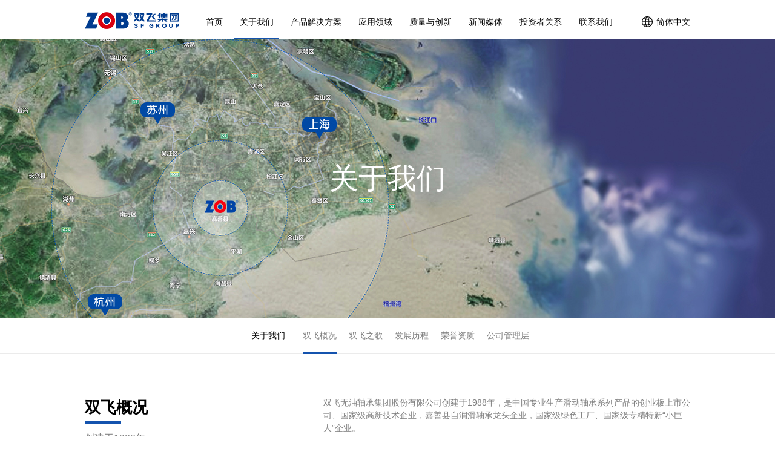

--- FILE ---
content_type: text/html; charset=utf-8
request_url: https://www.sf-bearing.com/about/
body_size: 9316
content:
<!DOCTYPE html>
<html lang="zh-cn">
<head>
<meta http-equiv="Content-Type" content="text/html; charset=UTF-8" />
<title>关于我们-双飞无油轴承集团股份有限公司</title>
<meta name="keywords" content="无油轴承_自润滑轴承_无油润滑轴承_滑动轴承_衬套轴承" />
<meta name="description" content="双飞无油轴承集团股份有限公司创建于1988年，是中国专业生产滑动轴承系列产品的规模企业、嘉善县自润滑轴承龙头企业，嘉善县首批独角兽入围企业。2019年公司被国家工信部认定为国家级绿色工厂。" />
<meta name="author" content="杭州蓝韵网络有限公司-高端网站建站专家-http://www.lanyunwork.com" />
<meta name="renderer" content="webkit">
<meta http-equiv="X-UA-Compatible" content="IE=edge,chrome=1">
<meta name="viewport" content="width=device-width,height=device-height,initial-scale=1.0,maximum-scale=1.0,user-scalable=no">
<meta name="format-detection" content="telephone=no">
<link rel="Shortcut Icon" href="/static/favicon.ico" /> 
<link rel="stylesheet" href="/static/base.css" type="text/css">
<link rel="stylesheet" href="/static/animate.min.css" type="text/css">
<link rel="stylesheet" href="/static/swiper.min.css" type="text/css">
<link rel="stylesheet" href="/static/style.css?v=20230215" type="text/css">
<script src="/static/jquery.min.js" type="text/javascript" charset="utf-8"></script>
<script src="/static/wow.min.js" type="text/javascript" charset="utf-8"></script>
<script src="/static/swiper.min.js" type="text/javascript" charset="utf-8"></script>
<script src="/static/swiper.animate1.0.3.min.js" type="text/javascript" charset="utf-8"></script>
<script src="/static/jquery.lazyload.js" type="text/javascript" charset="utf-8"></script>
<script src="/static/main.js?v=20210513" type="text/javascript" charset="utf-8"></script>
<!--[if lt IE 9]><script src="/static/html5.js"></script><![endif]-->

<script>
var _hmt = _hmt || [];
(function() {
  var hm = document.createElement("script");
  hm.src = "https://hm.baidu.com/hm.js?a04be2cd8c03cf8d3fd4a5a7db12934b";
  var s = document.getElementsByTagName("script")[0]; 
  s.parentNode.insertBefore(hm, s);
})();
</script>

</head>
<body>

	<div class="head">
		<div class="head-inner container clear">
			<div class="head-inner-mobile">
				<a class="head-logo imgbox" href="/"><img class="head-logo-img" src="/static/img/logo.png?v=1" alt=""></a>
				<a class="head-menu mshow" href="javascript:;">
					<span class="line"></span>
					<span class="line"></span>
					<span class="line"></span>
				</a>
			</div>
			<div class="head-lang">
				<div class="head-lang-on"><i class="icon"></i>简体中文</div>
				<div class="m-head-lang-text mshow">
					<a class="m-head-lang-close" href="javascript:;">< 返回主菜单</a>
					<p>选择语言/区域</p>
				</div>
				<ul class="head-lang-ul">
					<li class="item on"><a href="http://www.sf-bearing.com/">简体中文</a></li>
					<li class="item"><a href="http://www.zobcn.com/">English</a></li>
					<li class="item"><a href="http://jp.zobcn.com/">日本語</a></li>
					<li class="item"><a href="http://kr.zobcn.com/">한국어</a></li>
					<li class="item"><a href="http://es.zobcn.com/">Español</a></li>
					<li class="item"><a href="http://fr.zobcn.com/">Français</a></li>
					<li class="item"><a href="http://it.zobcn.com/">Italiano</a></li>
					<li class="item"><a href="http://de.zobcn.com/">Deutsch</a></li>
					<li class="item"><a href="http://ru.zobcn.com/">Pусский</a></li>
					<li class="item"><a href="http://ar.zobcn.com/">عربي</a></li>
				</ul>
			</div>
			
			<div class="head-nav pc-head-nav mhide">
				<ul class="head-nav-ul clear">
										<li class="item ">
						<a class="item-link" title="首页" href="/" >首页</a>
											</li>
										<li class="item on">
						<a class="item-link" title="关于我们" href="/about/" >关于我们</a>
												<div class="item-subnav">
							<div class="item-subnav-inner container clear">
								<div class="item-subnav-text clear">
									<div class="item-subnav-tit">关于我们</div>
									<ul class="item-subnav-ul">
																				<li class="li"><a href="/about#introduction">双飞概况</a></li>
										<li class="li"><a href="/about#song">双飞之歌</a></li>
										<li class="li"><a href="/about#development">发展历程</a></li>
										<li class="li"><a href="/about#honor">荣誉资质</a></li>
										<li class="li"><a href="/about#management">公司管理层</a></li>
																			</ul>
								</div>
								<div class="item-subnav-img imgbox"><img src="/upload/image/2021/03/1616492629_4043.jpg" alt=""></div>
							</div>
						</div>
											</li>
										<li class="item ">
						<a class="item-link" title="产品解决方案" href="/product/product-1/" >产品解决方案</a>
												<div class="item-subnav">
							<div class="item-subnav-inner container clear">
								<div class="item-subnav-text clear">
									<div class="item-subnav-tit">产品解决方案</div>
									<ul class="item-subnav-ul">
																														<li class="li"><a href="/product/product-1/" title="SF 系列">SF 系列</a></li>
																				<li class="li"><a href="/product/product-2/" title="JF 系列">JF 系列</a></li>
																				<li class="li"><a href="/product/product-3/" title="JDB 系列">JDB 系列</a></li>
																				<li class="li"><a href="/product/product-4/" title="其他系列">其他系列</a></li>
																													</ul>
								</div>
								<div class="item-subnav-img imgbox"><img src="/upload/image/2021/04/1618366461_3046.jpg" alt=""></div>
							</div>
						</div>
											</li>
										<li class="item ">
						<a class="item-link" title="应用领域" href="/application/" >应用领域</a>
												<div class="item-subnav">
							<div class="item-subnav-inner container clear">
								<div class="item-subnav-text clear">
									<div class="item-subnav-tit">应用领域</div>
									<ul class="item-subnav-ul">
										
																				<li class="li"><a href="/application/application-2/" title="汽车卡车">汽车卡车</a></li>
																														<li class="li"><a href="/application/application-3/" title="工程机械">工程机械</a></li>
																														<li class="li"><a href="/application/application-1/" title="液压系统">液压系统</a></li>
																														<li class="li"><a href="/application/application-4/" title="模具行业">模具行业</a></li>
																														<li class="li"><a href="/application/application-12/" title="注塑/压铸">注塑/压铸</a></li>
																														<li class="li"><a href="/application/application-8/" title="农用机械">农用机械</a></li>
																				</ul>
										<ul class="item-subnav-ul item-subnav-ul2">
																														<li class="li"><a href="/application/application-7/" title="工业自动化">工业自动化</a></li>
																														<li class="li"><a href="/application/application-9/" title="清洁能源">清洁能源</a></li>
																														<li class="li"><a href="/application/application-5/" title="航空航天">航空航天</a></li>
																														<li class="li"><a href="/application/application-6/" title="钢铁冶金">钢铁冶金</a></li>
																														<li class="li"><a href="/application/application-10/" title="石油平台">石油平台</a></li>
																														<li class="li"><a href="/application/application-11/" title="医疗器械">医疗器械</a></li>
																				
																			</ul>
								</div>
								<div class="item-subnav-img imgbox"><img src="/upload/image/2021/03/1616492654_5859.jpg" alt=""></div>
							</div>
						</div>
											</li>
										<li class="item ">
						<a class="item-link" title="质量与创新" href="/rd/" >质量与创新</a>
												<div class="item-subnav">
							<div class="item-subnav-inner container clear">
								<div class="item-subnav-text clear">
									<div class="item-subnav-tit">质量与创新</div>
									<ul class="item-subnav-ul">
																				<li class="li"><a href="/rd#quality">质量保证</a></li>
										<li class="li"><a href="/rd#result">研发成果</a></li>
										<li class="li"><a href="/rd#team">研发团队</a></li>
																			</ul>
								</div>
								<div class="item-subnav-img imgbox"><img src="/upload/image/2021/03/1616492708_7860.jpg" alt=""></div>
							</div>
						</div>
											</li>
										<li class="item ">
						<a class="item-link" title="新闻媒体" href="/news/news-1/" >新闻媒体</a>
												<div class="item-subnav">
							<div class="item-subnav-inner container clear">
								<div class="item-subnav-text clear">
									<div class="item-subnav-tit">新闻媒体</div>
									<ul class="item-subnav-ul">
																														<li class="li"><a href="/news/news-1/" title="公司新闻">公司新闻</a></li>
																				<li class="li"><a href="/news/news-3/" title="公司公告">公司公告</a></li>
																				<li class="li"><a href="/news/news-2/" title="行业资讯">行业资讯</a></li>
																													</ul>
								</div>
								<div class="item-subnav-img imgbox"><img src="/upload/image/2021/03/1616492730_3533.jpg" alt=""></div>
							</div>
						</div>
											</li>
										<li class="item ">
						<a class="item-link" title="投资者关系" href="https://ir.p5w.net/c/300817.shtml" target="_blank">投资者关系</a>
											</li>
										<li class="item ">
						<a class="item-link" title="联系我们" href="/contact/" >联系我们</a>
												<div class="item-subnav">
							<div class="item-subnav-inner container clear">
								<div class="item-subnav-text clear">
									<div class="item-subnav-tit">联系我们</div>
									<ul class="item-subnav-ul">
																				<li class="li"><a href="/contact#info">联系方式</a></li>
										<li class="li"><a href="/contact#market">营销网络</a></li>
										<li class="li"><a href="/contact#form">客户反馈</a></li>
																			</ul>
								</div>
								<div class="item-subnav-img imgbox"><img src="/upload/image/2021/03/1616492751_1724.jpg" alt=""></div>
							</div>
						</div>
											</li>
					
				</ul>
			</div>

			<div class="head-nav m-head-nav">
				<ul class="head-nav-ul clear">
															<li class="item item-nonav ">
						<a class="item-link" title="首页" href="/" >首页</a>
					</li>
																				<li class="item item-isnav on">
						<a class="item-link" title="关于我们" href="/about/" >关于我们</a>
						<div class="item-subnav">
							<div class="item-subnav-inner container clear">
								<div class="item-subnav-text clear">
									<ul class="item-subnav-ul">
																				<li class="li"><a href="/about#introduction">双飞概况</a></li>
										<li class="li"><a href="/about#song">双飞之歌</a></li>
										<li class="li"><a href="/about#development">发展历程</a></li>
										<li class="li"><a href="/about#honor">荣誉资质</a></li>
										<li class="li"><a href="/about#management">公司管理层</a></li>
																			</ul>
								</div>
							</div>
						</div>
					</li>
																				<li class="item item-isnav ">
						<a class="item-link" title="产品解决方案" href="/product/product-1/" >产品解决方案</a>
						<div class="item-subnav">
							<div class="item-subnav-inner container clear">
								<div class="item-subnav-text clear">
									<ul class="item-subnav-ul">
																														<li class="li"><a href="/product/product-1/" title="SF 系列">SF 系列</a></li>
																				<li class="li"><a href="/product/product-2/" title="JF 系列">JF 系列</a></li>
																				<li class="li"><a href="/product/product-3/" title="JDB 系列">JDB 系列</a></li>
																				<li class="li"><a href="/product/product-4/" title="其他系列">其他系列</a></li>
																													</ul>
								</div>
							</div>
						</div>
					</li>
																				<li class="item item-isnav ">
						<a class="item-link" title="应用领域" href="/application/" >应用领域</a>
						<div class="item-subnav">
							<div class="item-subnav-inner container clear">
								<div class="item-subnav-text clear">
									<ul class="item-subnav-ul">
										
																				<li class="li"><a href="/application/application-2/" title="汽车卡车">汽车卡车</a></li>
																														<li class="li"><a href="/application/application-3/" title="工程机械">工程机械</a></li>
																														<li class="li"><a href="/application/application-1/" title="液压系统">液压系统</a></li>
																														<li class="li"><a href="/application/application-4/" title="模具行业">模具行业</a></li>
																														<li class="li"><a href="/application/application-12/" title="注塑/压铸">注塑/压铸</a></li>
																														<li class="li"><a href="/application/application-8/" title="农用机械">农用机械</a></li>
																				</ul>
										<ul class="item-subnav-ul item-subnav-ul2">
																														<li class="li"><a href="/application/application-7/" title="工业自动化">工业自动化</a></li>
																														<li class="li"><a href="/application/application-9/" title="清洁能源">清洁能源</a></li>
																														<li class="li"><a href="/application/application-5/" title="航空航天">航空航天</a></li>
																														<li class="li"><a href="/application/application-6/" title="钢铁冶金">钢铁冶金</a></li>
																														<li class="li"><a href="/application/application-10/" title="石油平台">石油平台</a></li>
																														<li class="li"><a href="/application/application-11/" title="医疗器械">医疗器械</a></li>
																				
																			</ul>
								</div>
							</div>
						</div>
					</li>
																				<li class="item item-isnav ">
						<a class="item-link" title="质量与创新" href="/rd/" >质量与创新</a>
						<div class="item-subnav">
							<div class="item-subnav-inner container clear">
								<div class="item-subnav-text clear">
									<ul class="item-subnav-ul">
																				<li class="li"><a href="/rd#team">研发精英</a></li>
										<li class="li"><a href="/rd#result">研发成果</a></li>
																			</ul>
								</div>
							</div>
						</div>
					</li>
																				<li class="item item-isnav ">
						<a class="item-link" title="新闻媒体" href="/news/news-1/" >新闻媒体</a>
						<div class="item-subnav">
							<div class="item-subnav-inner container clear">
								<div class="item-subnav-text clear">
									<ul class="item-subnav-ul">
																														<li class="li"><a href="/news/news-1/" title="公司新闻">公司新闻</a></li>
																				<li class="li"><a href="/news/news-3/" title="公司公告">公司公告</a></li>
																				<li class="li"><a href="/news/news-2/" title="行业资讯">行业资讯</a></li>
																													</ul>
								</div>
							</div>
						</div>
					</li>
																				<li class="item item-nonav ">
						<a class="item-link" title="投资者关系" href="https://ir.p5w.net/c/300817.shtml" target="_blank">投资者关系</a>
					</li>
																				<li class="item item-isnav ">
						<a class="item-link" title="联系我们" href="/contact/" >联系我们</a>
						<div class="item-subnav">
							<div class="item-subnav-inner container clear">
								<div class="item-subnav-text clear">
									<ul class="item-subnav-ul">
																				<li class="li"><a href="/contact#info">联系方式</a></li>
										<li class="li"><a href="/contact#market">营销网络</a></li>
										<li class="li"><a href="/contact#form">客户反馈</a></li>
																			</ul>
								</div>
							</div>
						</div>
					</li>
										

					<!-- <li class="item item-isnav">
						<a class="item-link" title="简体中文" href="/">简体中文</a>
						<div class="item-subnav">
							<div class="item-subnav-inner container clear">
								<div class="item-subnav-text clear">
									<ul class="item-subnav-ul">
										<li class="li"><a href="#">简体中文</a></li>
										<li class="li"><a href="http://www.zobcn.com/">English</a></li>
										<li class="li"><a href="#">日本語</a></li>
										<li class="li"><a href="#">한국어</a></li>
										<li class="li"><a href="#">Español</a></li>
										<li class="li"><a href="#">Français</a></li>
										<li class="li"><a href="#">Italiano</a></li>
										<li class="li"><a href="#">Deutsch</a></li>
										<li class="li"><a href="#">Pусский</a></li>
										<li class="li"><a href="#">عربي</a></li>
									</ul>
								</div>
							</div>
						</div>
					</li> -->
				</ul>
				<a class="m-head-lang" href="javascript:;">
					<i></i><span>选择语言/区域</span>
				</a>
			</div>
		</div>
	</div>
	<div class="head-h"></div>

	<div class="about-banner com-banner" style="background-image: url(/static/img/about-banner.jpg);">
		<img class="mshow" src="/static/img/m-about-banner.jpg" alt="">
		<div class="com-banner-text container">
			<p class="tit">关于我们</p>
			<p class="subtit"></p>
		</div>
	</div>
	<div id="navbar" class="navbar">
		<div id="navbar-inner" class="navbar-inner switch-tab">
			<a class="navbar-type" href="/about">关于我们</a>
			<ul class="navbar-list clear">
				<li class="active"><a href="javascript:;">双飞概况</a></li>
				<li><a href="javascript:;">双飞之歌</a></li>
				<li><a href="javascript:;">发展历程</a></li>
				<li><a href="javascript:;">荣誉资质</a></li>
				<li><a href="javascript:;">公司管理层</a></li>
			</ul>
		</div>
	</div>
	
	<div class="tab-content">
		<div id="introduction" class="about-intro tab-panel">
			<div class="intro-wrap1 container clear">
				<hgroup class="intro-wrap1-title com-tit left-com-tit wow fadeInLeft" data-wow-delay=".2s" data-wow-duration=".8s">
					<h5 class="tit">双飞概况</h5>
					<h6 class="subtit">创建于1988年</h6>
				</hgroup>
				<div class="intro-wrap1-main wow fadeInRight" data-wow-delay=".4s" data-wow-duration="1s">
					<div class="editor-content font18"><p>双飞无油轴承集团股份有限公司创建于1988年，是中国专业生产滑动轴承系列产品的创业板上市公司、国家级高新技术企业，嘉善县自润滑轴承龙头企业，国家级绿色工厂、国家级专精特新&ldquo;小巨人&rdquo;企业。</p>
<p>&ldquo;轴承ZOB，无油也润滑！&rdquo;经过三十多年的研发、生产、销售，公司积累了很多宝贵经验，ZOB商标已被国家知识产权局认定为轴承商品上的驰名商标，产品已经涵盖无油润滑轴承、水润滑轴承、镶嵌固体润滑轴承、边界润滑轴承、油润滑轴承、脂润滑轴承等全系列滑动轴承。产品广泛运用于汽车（乘用车、商用车、新能源汽车）、工程机械、建筑机械、农用机械、流体传动、风力发电、光伏发电、钢铁冶金、工业自动化、食品机械、办公设备等行业。产品45%以上出口德国、意大利、日本、美国、加拿大、韩国、台湾等四十多个国家和地区，创造了良好的国际信誉。</p>
<p>双飞公司注重企业文化，建立了&ldquo;创新创优、和谐双赢、做强做大、造福一方&rdquo;的企业方针。是全国滑动轴承标准化技术委员会自润滑轴承分技术委员会秘书处单位。企业有院士工作站，滑动轴承研究院，浙江省技术中心，建立了忠心于企业的技术研发团队，每年有多项新产品项目通过省级新产品鉴定，企业通过了ISO9001:2015、IATF16949:2016质量体系认证，ISO14001:2015环境体系认证，GB/T29490-2013知识产权管理体系认证等7大体系认证。</p></div>
					<div class="video-box">
						<video src="https://www.sf-bearing.com/static/zob-about.mp4?v=1" controls="" preload="load" x5-video-player-type="h5" ></video>
					</div>
				</div>
			</div>
			<div class="intro-wrap2 wow fadeInUp" data-wow-delay=".3s" data-wow-duration=".8s">
				<div class="intro-wrap2-inner container">
					<div class="intro-wrap2-container swiper-container">
						<div class="swiper-wrapper">
														<div class="swiper-slide imgbox"><img src="/upload/small/1618976614_7839_341x244.jpg" alt=""></div>
														<div class="swiper-slide imgbox"><img src="/upload/small/1618976614_6464_341x244.jpg" alt=""></div>
														<div class="swiper-slide imgbox"><img src="/upload/small/1618976615_9727_341x244.jpg" alt=""></div>
														<div class="swiper-slide imgbox"><img src="/upload/small/1618976615_5765_341x244.jpg" alt=""></div>
														<div class="swiper-slide imgbox"><img src="/upload/small/1621244362_8973_341x244.jpg" alt=""></div>
														<div class="swiper-slide imgbox"><img src="/upload/small/1621244415_5143_341x244.jpg" alt=""></div>
														<div class="swiper-slide imgbox"><img src="/upload/small/1621244455_9074_341x244.jpg" alt=""></div>
							
						</div>
						<div class="slide-page"></div>
					</div>
					<div class="intro-wrap2-btn slide-btn">
						<a class="prev" href="javascript:;"></a>
						<a class="next" href="javascript:;"></a>
					</div>
				</div>
			</div>
			<div class="intro-wrap3 container clear">
				<hgroup class="intro-wrap3-title com-tit left-com-tit wow fadeInLeft" data-wow-delay=".2s" data-wow-duration=".8s">
					<h5 class="tit">十六字方针</h5>
					<h6 class="subtit">创新创优，和谐双赢，做强做大，造福一方。</h6>
				</hgroup>
				<div class="intro-wrap3-main wow fadeInRight" data-wow-delay=".4s" data-wow-duration="1.0s">
					<div class="editor-content"><dl> <dt>创新创优</dt> <dd>是企业的活力，没有创新，企业就不能持续发展。</dd> </dl> <dl> <dt>和谐双赢</dt> <dd>是双飞企业文化的核心，只有和谐，企业才能稳定，只有双赢才能让双飞的顾客满天下。</dd> </dl> <dl> <dt>做强做大</dt> <dd>是企业的基础，是经济后盾，没有强大的经济基础，一切都会变成空话。</dd> </dl> <dl> <dt>造福一方</dt> <dd>是企业建设的最终目的，大家好才是真的好，我们的企业如果不能让社会得到受益，那就失去了生存的意义。我们要让公司干群上下团结一致，就要有一个理念、一个理论、一个团队。这种理念更是一种精神的力量，它将指引我们双飞公司不断壮大，让更多的人受益。</dd> </dl></div>
				</div>
			</div>
			<div class="intro-wrap4 container">
				<div class="intro-wrap4-list wow fadeInUp" data-wow-delay=".4s" data-wow-duration=".8s">
					<div class="imgbigout"><img class="imgbig" src="/static/img/intro-wrap4-01.jpg" alt=""></div>
					<div class="imgtext">
						<hgroup class="intro-wrap4-title com-tit left-com-tit">
							<h5 class="tit">目标愿景</h5>
							<h6 class="subtit">打造百年企业、百亿企业</h6>
						</hgroup>
					</div>
				</div>
				<div class="intro-wrap4-list wow fadeInUp" data-wow-delay=".5s" data-wow-duration="1.0s">
					<div class="imgbigout"><img class="imgbig" src="/static/img/intro-wrap4-02.jpg" alt=""></div>
					<div class="imgtext">
						<hgroup class="intro-wrap4-title com-tit left-com-tit">
							<h5 class="tit">历史使命</h5>
							<h6 class="subtit">使中国滑动轴承的质量与技术水平赶上或超越国际同类产品水平。</h6>
						</hgroup>
					</div>
				</div>
			</div>
		</div>
		<div id="song" class="about-song tab-panel wow fadeInUp" data-wow-delay=".3s" data-wow-duration=".8s">
			<div class="about-song-wrap container">
				<hgroup class="com-tit">
					<h5 class="tit">双飞之歌</h5>
					<h6 class="subtit">热情豪迈的进行曲</h6>
				</hgroup>
				<div class="about-song-main">
					<div class="about-song-text">
						<div class="text-tit">
							<p>双飞是我家</p>
							<img class="song-bg song-bg1" src="/static/img/song-icon.png" alt="">
						</div>
						<div class="text-sum font18"><p>我是双飞人，双飞是我家，</p>
<p>企业爱员工，凝聚你我他，你为双飞献智慧 献智慧，我为双飞展才华。双飞发展我受益 我受益，双双飞在阳光下。</p>
<p>轴承ZOB，无油也润滑，设备更新赶潮流 赶潮流，生产环境常优化，产品质量求第一 求第一，科学管理树文化。</p>
<p>创新创优引春风，和谐双赢铺彩霞，做强做大胸怀广胸怀广，造福一方欢笑洒，嗨！双飞双飞是我家！双飞双飞是我家！</p></div>
						<img class="song-bg song-bg2" src="/static/img/song-icon.png" alt="">
					</div>
					<div class="about-song-video">
						<div class="video-box">
							<video src="https://www.sf-bearing.com/static/zob-song.mp4?v=1" controls="" preload="load" x5-video-player-type="h5" ></video>
						</div>
					</div>
				</div>
			</div>
		</div>
		<div id="development" class="about-develop tab-panel wow fadeInUp" data-wow-delay=".3s" data-wow-duration=".8s">
			<div class="about-develop-inner container clear">
				<hgroup class="about-develop-title com-tit left-com-tit">
					<h5 class="tit">发展历程</h5>
					<h6 class="subtit">打造百年企业、百亿企业</h6>
				</hgroup>
				<div class="about-develop-main clear">
					<div class="develop-year">
						<div class="develop-year-container swiper-container">
							<div class="swiper-wrapper">
																<div class="swiper-slide year-item active">2023</div>
																<div class="swiper-slide year-item ">2022</div>
																<div class="swiper-slide year-item ">2021</div>
																<div class="swiper-slide year-item ">2020</div>
																<div class="swiper-slide year-item ">2019</div>
																<div class="swiper-slide year-item ">2018</div>
																<div class="swiper-slide year-item ">2017</div>
																<div class="swiper-slide year-item ">2016</div>
																<div class="swiper-slide year-item ">2015</div>
																<div class="swiper-slide year-item ">2014</div>
																<div class="swiper-slide year-item ">2013</div>
																<div class="swiper-slide year-item ">2012</div>
																<div class="swiper-slide year-item ">2011</div>
																<div class="swiper-slide year-item ">2010</div>
																<div class="swiper-slide year-item ">2009</div>
																<div class="swiper-slide year-item ">2008</div>
																<div class="swiper-slide year-item ">2007</div>
																<div class="swiper-slide year-item ">2006</div>
																<div class="swiper-slide year-item ">2005</div>
																<div class="swiper-slide year-item ">2004</div>
																<div class="swiper-slide year-item ">2003</div>
																<div class="swiper-slide year-item ">2002</div>
																<div class="swiper-slide year-item ">2001</div>
																<div class="swiper-slide year-item ">2000</div>
																<div class="swiper-slide year-item ">1998</div>
																<div class="swiper-slide year-item ">1996</div>
																<div class="swiper-slide year-item ">1995</div>
																<div class="swiper-slide year-item ">1994</div>
																<div class="swiper-slide year-item ">1991</div>
																<div class="swiper-slide year-item ">1990</div>
																<div class="swiper-slide year-item ">1988</div>
								
							</div>
						</div>
					</div>
					<div class="develop-con-container swiper-container">
						<div class="swiper-wrapper">
														<div class="swiper-slide list-item">
								<div class="list-item-year">2023</div>
								<div class="list-item-con font18">
									<p>浙江省制造业单项冠军培育企业<br/>11月更名：双飞无油轴承集团股份有限公司</p>
								</div>
							</div>
														<div class="swiper-slide list-item">
								<div class="list-item-year">2022</div>
								<div class="list-item-con font18">
									<p>浙江省专精特新“小巨人”企业<br/>国家级专精特新“小巨人”企业<br/>与俄罗斯萨维院士签订了战略合作协议<br/>2018-2022 年度嘉善县“善企业”<br/>嘉善县经济高质量发展成绩突出企业<br/>嘉善县慈善奖</p>
								</div>
							</div>
														<div class="swiper-slide list-item">
								<div class="list-item-year">2021</div>
								<div class="list-item-con font18">
									<p>驰名商标<br/>年度嘉兴市市长质量奖“创新奖”<br/>嘉兴出口名牌<br/>嘉善县经济高质量发展成绩突出企业<br/>嘉善县慈善奖</p>
								</div>
							</div>
														<div class="swiper-slide list-item">
								<div class="list-item-year">2020</div>
								<div class="list-item-con font18">
									<p>双飞股份成功上市，股票代码300817<br/>浙江省示范新领域妇女组织<br/>浙江省商标品牌战略示范企业<br/>嘉善县十佳产业数字化示范企业<br/>嘉善县工业经济高质量发展贡献奖<br/>嘉善县规上企业复工复产立功竞赛先进集体</p>
								</div>
							</div>
														<div class="swiper-slide list-item">
								<div class="list-item-year">2019</div>
								<div class="list-item-con font18">
									<p>国家工信部绿色工厂<br/>嘉善县科技创新工作突出贡献企业<br/>嘉善工业经济高质量发展贡献奖<br/>中国外贸出口先导指数样本企业</p>
								</div>
							</div>
														<div class="swiper-slide list-item">
								<div class="list-item-year">2018</div>
								<div class="list-item-con font18">
									<p>嘉善县人才强企工作先进团队<br/>嘉善县工业经济发展贡献奖<br/>嘉善县十佳传统产业改造提升示范企业<br/>浙江出口名牌<br/>国家知识产权优势企业</p>
								</div>
							</div>
														<div class="swiper-slide list-item">
								<div class="list-item-year">2017</div>
								<div class="list-item-con font18">
									<p>浙江省绿色企业<br/>嘉善县“独角兽”入围企业<br/>嘉善县工业经济发展贡献奖<br/>嘉善县民防宣传教育示范企业<br/>全国农村优秀学习型组织学习型乡镇企业</p>
								</div>
							</div>
														<div class="swiper-slide list-item">
								<div class="list-item-year">2016</div>
								<div class="list-item-con font18">
									<p>浙江省信用管理示范企业<br/>全国模范职工之家<br/>浙江省优秀质量管理小组成果发表会一等奖<br/>浙江省质量信得过班组一等奖<br/>首届全国质量创新大赛一等奖<br/>全国优秀质量管理小组<br/>全国“安康杯”竞赛优胜单位<br/>嘉兴市机器换人示范企业</p>
								</div>
							</div>
														<div class="swiper-slide list-item">
								<div class="list-item-year">2015</div>
								<div class="list-item-con font18">
									<p>嘉善县十佳新兴产业发展示范企业<br/>嘉善县爱心企业<br/>嘉善县群众体育先进集体</p>
								</div>
							</div>
														<div class="swiper-slide list-item">
								<div class="list-item-year">2014</div>
								<div class="list-item-con font18">
									<p>嘉兴市工人先锋号<br/>嘉善县先进进程党组织<br/>嘉善县示范企业家长学校<br/>嘉善县妇女工作先进集体</p>
								</div>
							</div>
														<div class="swiper-slide list-item">
								<div class="list-item-year">2013</div>
								<div class="list-item-con font18">
									<p>成立浙江双飞无油轴承股份有限公司党委<br/>成立浙江双飞无油轴承股份有限公司纪委<br/>嘉兴市廉政文华“六进”示范单位<br/>嘉兴市文明餐桌示范点<br/>嘉兴市蔡根荣技能大师工作室<br/>嘉兴市院士专家工作站单位<br/>浙江名牌产品证书<br/>浙江省著名商标证书<br/>嘉兴市慈善奖</p>
								</div>
							</div>
														<div class="swiper-slide list-item">
								<div class="list-item-year">2012</div>
								<div class="list-item-con font18">
									<p>嘉兴市爱国拥军模范单位<br/>浙江省企业技能人才评价标准化体系建设基地<br/>嘉兴市文化工作先进集体<br/>2012年度嘉兴市中小企业成长之星<br/>浙江省出口名牌<br/>浙江省信用管理示范企业<br/>嘉兴市信用管理示范企业<br/>浙江省企业技能人才评价标准化体系建设基地<br/>浙江省人口和计划生育基层群众自治示范企业<br/>双飞QCC党员技术攻关小组</p>
								</div>
							</div>
														<div class="swiper-slide list-item">
								<div class="list-item-year">2011</div>
								<div class="list-item-con font18">
									<p>成立浙江双飞无油轴承股份有限公司 法人代表：周引春<br/>2011/09/30 成立浙江双飞无油轴承股份有限公司<br/>2011嘉兴品牌力量榜最具成长潜力品牌企业<br/>浙江省高分子材料高新技术特色产业基地骨千企业<br/>嘉兴市发展强、党建强先进企业<br/>嘉兴慈善奖单位<br/>浙江省高新技术企业证书<br/>浙江省“民企党建败家履行社会责任示范典型”称号</p>
								</div>
							</div>
														<div class="swiper-slide list-item">
								<div class="list-item-year">2010</div>
								<div class="list-item-con font18">
									<p>浙江省安全质量标准化二级企业<br/>浙江省和谐关系引领示范企业<br/>2010年度嘉兴市精细化管理示范企业<br/>ZOB牌认定为浙江名牌产品证书<br/>浙江省创新型试点企业<br/>嘉兴市诚信守法示范企业</p>
								</div>
							</div>
														<div class="swiper-slide list-item">
								<div class="list-item-year">2009</div>
								<div class="list-item-con font18">
									<p>嘉兴市信用管理示范企业<br/>浙江省标准创新型企业<br/>党建带工建，三级联创，模范职工之家<br/>嘉兴市先进职工之家<br/>嘉兴市“五好”示范非公企业党组织<br/>浙江省工商企业信用AAA级“守合同信用”单位<br/>双飞企业商号为浙江省知名商号<br/>年度浙江省安全生产百佳班组<br/>成立浙江双飞无油轴承有限公司人民武装部</p>
								</div>
							</div>
														<div class="swiper-slide list-item">
								<div class="list-item-year">2008</div>
								<div class="list-item-con font18">
									<p>浙江省专利示范企业<br/>省级中小企业技术中心<br/>2008年度嘉兴市“十佳”企业职工文化建设示范单位<br/>浙江省机械制造企业安全生产标准化企业<br/>全省企业之歌评选二等奖<br/>嘉兴市清洁生产阶段性成果企业<br/>浙江省机械制造行业安全生产标准化证书<br/>浙江省临时排污许可证</p>
								</div>
							</div>
														<div class="swiper-slide list-item">
								<div class="list-item-year">2007</div>
								<div class="list-item-con font18">
									<p>浙江省创建和谐劳动关系先进企业<br/>省级高新技术研发开发中心<br/>ZOB为浙江省著名商标<br/>中国内燃机工业协会会员证书</p>
								</div>
							</div>
														<div class="swiper-slide list-item">
								<div class="list-item-year">2006</div>
								<div class="list-item-con font18">
									<p>浙江省高新技术企业认定<br/>浙江省学习型中小企业100佳<br/>ZOB牌滑动轴承浙江省品牌产品</p>
								</div>
							</div>
														<div class="swiper-slide list-item">
								<div class="list-item-year">2005</div>
								<div class="list-item-con font18">
									<p>“双飞”企业商号为浙江省知名商号<br/>SF系列产品为高新技术产品证书<br/>浙江省AAA级纳税企业<br/>浙江省诚信企业<br/>浙江省企业技术中心</p>
								</div>
							</div>
														<div class="swiper-slide list-item">
								<div class="list-item-year">2004</div>
								<div class="list-item-con font18">
									<p>嘉兴市人才工作先进集体</p>
								</div>
							</div>
														<div class="swiper-slide list-item">
								<div class="list-item-year">2003</div>
								<div class="list-item-con font18">
									<p>变更：浙江双飞无油轴承有限公司 法人代表：周引春<br/>浙江省民营经济示范研究基地 <br/>国家级火炬计划项目证书<br/>ZOB牌轴承认定为浙江省名牌产品 <br/>浙江省3A级守合同重信用单位</p>
								</div>
							</div>
														<div class="swiper-slide list-item">
								<div class="list-item-year">2002</div>
								<div class="list-item-con font18">
									<p>通过QS9000质量体系认证 <br/>省级计量二级<br/>被授予重质量，讲诚信企业<br/>SF-1B青铜基轴承认定为2002年度国家重点新产品<br/>嘉兴品牌</p>
								</div>
							</div>
														<div class="swiper-slide list-item">
								<div class="list-item-year">2001</div>
								<div class="list-item-con font18">
									<p>通过ISO9001质量体系认证</p>
								</div>
							</div>
														<div class="swiper-slide list-item">
								<div class="list-item-year">2000</div>
								<div class="list-item-con font18">
									<p>2000/08/15 成立浙江双飞无油轴承有限公司 法人代表：孙志华</p>
								</div>
							</div>
														<div class="swiper-slide list-item">
								<div class="list-item-year">1998</div>
								<div class="list-item-con font18">
									<p>浙江省优秀高新技术产品 <br/>通过ISO9002质量体系认证</p>
								</div>
							</div>
														<div class="swiper-slide list-item">
								<div class="list-item-year">1996</div>
								<div class="list-item-con font18">
									<p>中国名牌产品全国模范职工之家<br/>国家级重点新产品</p>
								</div>
							</div>
														<div class="swiper-slide list-item">
								<div class="list-item-year">1995</div>
								<div class="list-item-con font18">
									<p>获第二届中国科技新产品名优产品博览会金奖</p>
								</div>
							</div>
														<div class="swiper-slide list-item">
								<div class="list-item-year">1994</div>
								<div class="list-item-con font18">
									<p>获得航天信得过产品证书</p>
								</div>
							</div>
														<div class="swiper-slide list-item">
								<div class="list-item-year">1991</div>
								<div class="list-item-con font18">
									<p>成立嘉善县无油润滑轴承厂首届工会委员会<br/>成立嘉善县无油润滑轴承厂党支部</p>
								</div>
							</div>
														<div class="swiper-slide list-item">
								<div class="list-item-year">1990</div>
								<div class="list-item-con font18">
									<p>成立嘉善县无油润滑轴承厂  法人代表：孙志华</p>
								</div>
							</div>
														<div class="swiper-slide list-item">
								<div class="list-item-year">1988</div>
								<div class="list-item-con font18">
									<p>1988/06 成立嘉善金属塑料自润滑轴承联营厂 法人代表：周好弚</p>
								</div>
							</div>
							
						</div>
					</div>
				</div>
			</div>
		</div>
		
		<div id="honor" class="about-honor tab-panel wow fadeInUp" data-wow-delay=".3s" data-wow-duration=".8s">
			<div class="about-honor-inner container">
				<hgroup class="about-honor-title com-tit">
					<h5 class="tit">荣誉资质</h5>
					<h6 class="subtit"></h6>
				</hgroup>
				<div class="about-honor-main">
					<div class="about-honor-container swiper-container">
						<div class="swiper-wrapper">
														<div class="swiper-slide">
								<div class="imgbox"><img src="/upload/small/1618983914_2458_341x244.jpg" alt=""></div>
								<div class="imgtext">
									<p>高新技术企业证书</p>
								</div>
							</div>
														<div class="swiper-slide">
								<div class="imgbox"><img src="/upload/small/1618983914_7952_341x244.jpg" alt=""></div>
								<div class="imgtext">
									<p>省级高新技术研究开发中心</p>
								</div>
							</div>
														<div class="swiper-slide">
								<div class="imgbox"><img src="/upload/small/1618983914_7733_341x244.jpg" alt=""></div>
								<div class="imgtext">
									<p>浙江省专利示范企业</p>
								</div>
							</div>
														<div class="swiper-slide">
								<div class="imgbox"><img src="/upload/small/1618983914_1025_341x244.jpg" alt=""></div>
								<div class="imgtext">
									<p>市级院士专家工作站</p>
								</div>
							</div>
														<div class="swiper-slide">
								<div class="imgbox"><img src="/upload/small/1618983914_1871_341x244.jpg" alt=""></div>
								<div class="imgtext">
									<p>浙江省创新型试点企业</p>
								</div>
							</div>
														<div class="swiper-slide">
								<div class="imgbox"><img src="/upload/small/1618983914_4817_341x244.jpg" alt=""></div>
								<div class="imgtext">
									<p>浙江省标准创新型企业</p>
								</div>
							</div>
														<div class="swiper-slide">
								<div class="imgbox"><img src="/upload/small/1618983915_7678_341x244.jpg" alt=""></div>
								<div class="imgtext">
									<p>浙江省民营经济示范研究基地</p>
								</div>
							</div>
														<div class="swiper-slide">
								<div class="imgbox"><img src="/upload/small/1618983915_7499_341x244.jpg" alt=""></div>
								<div class="imgtext">
									<p>浙江省绿色企业</p>
								</div>
							</div>
							
						</div>
						<div class="slide-page"></div>
					</div>
					<div class="about-honor-btn slide-btn">
						<a class="prev" href="javascript:;"></a>
						<a class="next" href="javascript:;"></a>
					</div>
				</div>
			</div>
		</div>
		<div id="management" class="about-management tab-panel wow fadeInUp" data-wow-delay=".5s" data-wow-duration="1.2s">
			<div class="about-management-inner container">
				<hgroup class="about-management-title com-tit">
					<h5 class="tit">公司管理层</h5>
				</hgroup>
				<div class="about-management-main">
					<ul class="about-management-list team-list clear">
												<li class="item">
							<a href="/about/65.html" title="周引春">
								<div class="item-img"><img src="/upload/image/2021/03/1616358049_4414.jpg" alt=""></div>
								<div class="item-text">
									<p class="p1">周引春</p>
									<p class="p2">董事长<br/>董事会成员</p>
								</div>
							</a>
						</li>
												<li class="item">
							<a href="/about/66.html" title="浦志林">
								<div class="item-img"><img src="/upload/image/2021/03/1616357629_3664.jpg" alt=""></div>
								<div class="item-text">
									<p class="p1">浦志林</p>
									<p class="p2">副总经理<br/>副董事长</p>
								</div>
							</a>
						</li>
												<li class="item">
							<a href="/about/67.html" title="浦四金">
								<div class="item-img"><img src="/upload/image/2021/03/1616358261_6323.jpg" alt=""></div>
								<div class="item-text">
									<p class="p1">浦四金</p>
									<p class="p2">副总经理<br/>董事会秘书</p>
								</div>
							</a>
						</li>
												<li class="item">
							<a href="/about/68.html" title="胡志刚">
								<div class="item-img"><img src="/upload/image/2021/03/1616358500_9456.jpg" alt=""></div>
								<div class="item-text">
									<p class="p1">胡志刚</p>
									<p class="p2">副总经理<br/>高层</p>
								</div>
							</a>
						</li>
												<li class="item">
							<a href="/about/69.html" title="单亚元">
								<div class="item-img"><img src="/upload/image/2021/03/1616358659_7600.jpg" alt=""></div>
								<div class="item-text">
									<p class="p1">单亚元</p>
									<p class="p2">财务总监<br/>董事</p>
								</div>
							</a>
						</li>
												<li class="item">
							<a href="/about/70.html" title="沈持正">
								<div class="item-img"><img src="/upload/image/2021/03/1616358800_7612.jpg" alt=""></div>
								<div class="item-text">
									<p class="p1">沈持正</p>
									<p class="p2">董事</p>
								</div>
							</a>
						</li>
												<li class="item">
							<a href="/about/71.html" title="顾美娟">
								<div class="item-img"><img src="/upload/image/2021/03/1616499046_7008.jpg" alt=""></div>
								<div class="item-text">
									<p class="p1">顾美娟</p>
									<p class="p2">董事</p>
								</div>
							</a>
						</li>
						
					</ul>
					<!-- <div class="about-management-hz imgbigout"><img class="imgbig" src="/static/img/management-hz.jpg" alt=""></div> -->
				</div>
			</div>
		</div>
	</div>
	
		<div class="foot">
		<div class="foot-main container clear">
			<div class="foot-info">
				<p class="foot-info-tit">双飞无油轴承集团股份有限公司</p>
				<div class="foot-info-tel">
					<p class="p1">服务热线：</p>
					<p class="p2"><a href="tel: 0573-84518018">0573-8451 8018</a></p>
				</div>
				<p class="foot-info-email"><a href="mailto:info@sf-bearing.com">info@sf-bearing.com</a></p>
				
				<div class="foot-info-tel">
					<p class="p1">在线客服：</p>
					<p class="p2"><a href="tel: 0573-84518018">13456287179</a></p>
				</div>
				<p class="foot-info-email"><a href="mailto:sales010@sf-bearing.com">sales010@sf-bearing.com</a></p>
				
				<p class="foot-info-address">浙江省嘉兴市嘉善县宏伟北路18号</p>
				


			</div>
			<div class="foot-nav">
				<dl>
					<dt><a href="/about/">关于我们</a></dt>
					<dd><a href="/about#introduction">双飞概况</a></dd>
					<dd><a href="/about#song">双飞之歌</a></dd>
					<dd><a href="/about#development">发展历程</a></dd>
					<dd><a href="/about#honor">荣誉资质</a></dd>
					<dd><a href="/about#management">公司管理层</a></dd>
				</dl>
				<dl>
					<dt><a href="/product/">产品解决方案</a></dt>
					<dd><a href="/product/product-1/">SF 系列</a></dd>
					<dd><a href="/product/product-2/">JF 系列</a></dd>
					<dd><a href="/product/product-3/">JDB 系列</a></dd>
					<dd><a href="/product/product-4/">其他系列</a></dd>
				</dl>
				<dl>
					<dt><a href="#">双飞下属公司</a></dt>
					<dd><a href="https://www.jssfcl.com/" target="_blank">嘉善双飞润滑</a></dd>
					<dd><a>金华市双飞程凯</a></dd>
					<dd><a href="https://cnshuangfei.1688.com/" target="_blank">双飞商城</a></dd>
					<dt><a href="/rd/">质量与创新</a></dt>
					<dd><a href="/rd#result">研发成果</a></dd>
				</dl>

				<dl>
					<dt><a href="/application/">应用领域</a></dt>
															<dd><a title="汽车卡车" href="/application/application-2/">汽车卡车</a></dd>
																				<dd><a title="工程机械" href="/application/application-3/">工程机械</a></dd>
																				<dd><a title="液压系统" href="/application/application-1/">液压系统</a></dd>
																				<dd><a title="模具行业" href="/application/application-4/">模具行业</a></dd>
																				<dd><a title="注塑/压铸" href="/application/application-12/">注塑/压铸</a></dd>
																																																																																
					<dd><a href="/application/">查看更多</a></dd>
				</dl>
				<dl>
					<dt><a href="/news/news-1/">新闻媒体</a></dt>
					<dd><a href="/news/news-1/">公司新闻</a></dd>
					<dd><a href="/news/news-3/">公司公告</a></dd>
					<dd><a href="/news/news-2/">行业资讯</a></dd>
					<dt><a href="/contact/">联系我们</a></dt>
					<dd><a href="/contact#info">联系方式</a></dd>
					<dd><a href="/contact#market">营销网络</a></dd>
				</dl>
			</div>
			<img class="m-foot-code" src="/static/img/foot-code.jpg" alt="">
		</div>
		<div class="foot-bottom container">
			<div class="foot-bottom-left">
				<a class="foot-logo" href="/"><img src="/static/img/foot-logo.png" alt=""></a>
				<a class="foot-question" href="">网站问题反馈</a>Copyright © 2021 双飞无油轴承集团股份有限公司&nbsp;&nbsp;&nbsp;&nbsp;版权所有&nbsp;&nbsp;<a class="foot-icp" href="https://beian.miit.gov.cn/#/Integrated/index" target="_blank">浙ICP备05083815号-1</a> <a class="foot-gwab" href="http://www.beian.gov.cn/portal/registerSystemInfo" target="_blank">浙公网安备 33042102000609号</a>
			</div>
			<div class="foot-bottom-right media-icons">
				<a class="weibo" href="/"></a>
				<a class="wechat" href="javascript:;">
					<div class="code-hide">
						<img src="/static/img/foot-code.jpg" alt="">
					</div>
				</a>
				<a class="twitter" href="/"></a>
			</div>
		</div>
		<div class="m-foot-bottom container">Copyright © 2021 双飞无油轴承集团股份有限公司<br><a class="foot-icp" href="https://beian.miit.gov.cn/#/Integrated/index" target="_blank">浙ICP备05083815号-1</a><a class="foot-gwab" href="">浙公网安备 33042102000609号</a>
		</div>
	</div>
	<script src="/static/switch.js"></script>
</body>
</html>

--- FILE ---
content_type: text/css
request_url: https://www.sf-bearing.com/static/style.css?v=20230215
body_size: 11336
content:
@charset "utf-8";
/* 浏览器样式初始化 */
html,body,div,dl,dt,dd,ul,ol,li,h1,h2,h3,h4,h5,h6,pre,code,form,fieldset,legend,input,textarea,p,blockquote,th,td{margin:0;padding:0;line-height: 1em;max-height: 99999999px;}
article,aside,details,figcaption,figure,footer,header,hgroup,menu,nav,section{display:block;}
html,body{margin: 0 auto;font-size:16px;line-height:1em;color: #000;font-family: Microsoft Yahei,Arial,Hiragino Sans GB,'微软雅黑',STHeiti,'华文细黑',sans-serif;background: #fff;}
ul,ol,li{list-style:none}
a{color: inherit;text-decoration:none;outline: none;}
a:hover{text-decoration:none;-webkit-transition: background-color .2s ease;-moz-transition: background-color .2s ease;-ms-transition: background-color .2s ease;-o-transition: background-color .2s ease;transition: background-color .2s ease; }
img{border:0;}
em,i,b{font-style: normal;font-weight: normal;}
h1,h2,h3,h4,h5,h6{font-weight:normal}
.clear:after{visibility:hidden; display:block; font-size:0; content:" "; clear:both; height:0; }
.clear{zoom:1;}
.left{float:left;}
.right{float:right;}
.before, .after{position: relative;display: block;line-height: 1em;}
.before:before, .after:after{position: absolute;display: block;content: "";}
.imgbigout{display: block;overflow: hidden;}
.imgbigout .imgbig{display: block;max-width: 100%;-webkit-transition: all 1s ease; -moz-transition: all 1s ease; -ms-transition: all 1s ease; -o-transition: all 1s ease; transition: all 1s ease;}
.imgbigout:hover .imgbig{transform: scale(1.1); -webkit-transform: scale(1.1); -moz-transform: scale(1.1); -ms-transform: scale(1.1) }
.imgbigout img{display: block;max-width: 100%;margin: 0 auto;}
input{-webkit-appearance:none;outline: none;background: none;border: none;}
/*分页框架*/
.pager-box{margin-top: 70px;text-align: center;}
.pager{display: inline-block;margin: 0 auto;}
.pager span,.pager a{float: left;display:inline-block;width: 40px;height: 40px;margin: 0 2px;color: #7f7f7f;line-height: 40px;text-align:center;border-radius: 50%;border: 1px solid #7f7f7f;box-sizing: border-box;}
.pager .now, .pager a:hover{color:#fff;border-color: #0b56c3;background-color: #0b56c3;}
.pager .current,.pager .p1{display: none;}
.pager .p1:first-child, .pager .current:first-child{background-position: -2px -33px;}
.pager .p1:last-child, .pager .current:last-child{background-position: -34px -33px;}
.pager .p1:hover{background-color: #0b56c3;color: #fff;}
.pager .p1:first-child:hover{background-position: -2px -1px;}
.pager .p1:last-child:hover{background-position: -34px -1px;}

/* 通用 */
.container{width: 1440px;margin: 0 auto;}
.imgbox img{display: block;max-width: 100%;height: auto;}
.icon{display: block;background-position: center center;background-repeat: no-repeat;}
.com-tit{margin-bottom: 60px;text-align: center;}
.com-tit .tit{position: relative;margin-bottom: 1em;font-size: 30px;font-weight: bold;}
.com-tit .subtit{font-size: 18px;color: #7f7f7f;}
.com-tit .tit::after{position: absolute;bottom: -0.53em;left: 50%;display: block;content: "";width: 60px;height: 4px;margin-left: -30px;background: #1453ae;}
.left-com-tit{text-align: left;}
.left-com-tit .tit{font-size: 30px;}
.left-com-tit .subtit{font-size: 18px;}
.left-com-tit .tit::after{left: 0;margin-left: 0;}
.more{display: block;width: 120px;height: 32px;line-height: 30px;text-align: center;border: 1px solid #fff;border-radius: 32px;box-sizing: border-box;}
.editor-content p{margin-bottom: 1.56em;}
.editor-content img{max-width: 100%;height: auto;}
.slide-btn{position: absolute;top: 50%;left: 0;width: 100%;z-index: 9;}
.slide-btn>a{position: absolute;display: block;width: 40px;height: 40px;margin-top: -20px;background-image: url(img/arrow.png);background-position: center;background-repeat: no-repeat;border: 2px solid #828282;border-radius: 40px;box-sizing: border-box;}
.slide-btn .prev{left: -66px;}
.slide-btn .next{right: -66px;transform: rotate(180deg);}
.slide-btn>a:hover{background-image: url(img/arrow-hover.png);border-color: #0b56c3;}


.card-cover{position: absolute;top: 0;right: 0;bottom: 0;left: 0; background-image: -webkit-gradient(linear,left top,left bottom,from(transparent),to(rgba(0,0,0,.5)));background-image: linear-gradient(180deg,transparent 0,rgba(0,0,0,.5)); -webkit-transition: .65s;transition: .65s;}
.card:hover .card-cover{background-image: -webkit-gradient(linear,left top,left bottom,from(rgba(0,0,0,.5)),to(rgba(0,0,0,.5)));background-image: linear-gradient(180deg,rgba(0,0,0,.5) 0,rgba(0,0,0,.5));}
.font18 p{line-height: 1.56em;color: #7f7f7f;}
.font18-2 p{line-height: 1.78em;color: #7f7f7f;}
.font32-line{position: relative;margin-bottom: 1.75em;font-size: 30px;font-weight: bold;}
.font32-line::after{position: absolute;bottom: -22px;left: 0;display: block;content: "";width: 60px;height: 4px;background: #1453ae;}

/* main css */
.head{position: relative;z-index: 9999;background: #fff;}
.head .head-inner{height: 65px;padding-top: 7px;text-align: center;box-sizing: border-box;}
.head .head-logo{float: left;display: block;width: 158px;margin-top: 13px;}
.head .head-lang{position: relative;float: right;}
.head-lang .head-lang-on{position: relative;padding-left: 30px;line-height: 58px;background: url(img/lang-icon.png) 6px center no-repeat;cursor: pointer;}
.head-lang .head-lang-ul{display: none;position: absolute;top: 100%;left: 0;width: 200px;padding: 20px 30px;text-align: left;background: #fff;box-sizing: border-box;box-shadow: 0 0 10px rgba(0,0,0,.1);}
.head-lang-ul a{line-height: 2em;}
.head-lang-ul a:hover, .head-lang-ul .on{color: #1453ae;}
.head-lang:hover .head-lang-ul{display: block;}
.head .head-nav{display: inline-block;}
.head-nav-ul{}
.head-nav-ul .item{float: left;margin: 0 14px;}
.head-nav-ul .item .item-link{position: relative;display: block;line-height: 58px;}
.head-nav-ul .item .item-link::after{position: absolute;bottom: 0;left: 50%;display: block;content: "";width: 0;height: 0;transform: translateX(-50%);background-color: transparent;transition: all .5s;}
.head-nav-ul .on .item-link::after, .head-nav-ul .item:hover .item-link::after{width: 133%;height: 3px;background-color: #1453ae;}
.pc-head-nav .item-subnav{display: none;position: absolute;top: 100%;left: 0;width: 100%;min-height: 300px;padding: 32px 0;background: #fff;border-top: 1px solid #ebebeb;box-sizing: border-box;box-shadow: 0 0 10px rgba(0,0,0,.01);}
.pc-head-nav .item-subnav-inner{}
.pc-head-nav .item-subnav-text{float: left;margin-left: 26%;text-align: left;}
.pc-head-nav .item-subnav-img{float: right;width: 25%;margin-right: 4.17%;}
.pc-head-nav .item-subnav-text .item-subnav-tit{float: left;width: 174px;font-size: 20px;}
.pc-head-nav .item-subnav-text .item-subnav-ul{float: left;padding-left: 44px;border-left: 1px solid #ebebeb;}
.pc-head-nav .item-subnav-text .item-subnav-ul2{padding-left: 60px;border-left: 0;}
.pc-head-nav .item-subnav-ul .li + .li{margin-top: 24px;}
.head-nav .item-subnav-ul a{display: block;color: #7f7f7f;}
.pc-head-nav .item-subnav-ul a:hover{font-weight: normal;color: #000;text-decoration: underline;}

/*.head-nav .item:hover .item-subnav{display: block;}*/

.banner{height: calc(100vh - 65px);color: #fff;}
.banner .item{background-position: center;background-repeat: no-repeat;background-size: cover;}
.banner .item video{position: absolute;top: 0;left: 0;display: block;width: 100%;height: 100%;object-fit: cover;}
.banner .item .video-shadow{position: absolute;top: 0;left: 0;width: 100%;height: 100%;background: url(img/video-shadow.png) repeat;}
.banner .item .banner-text{position: absolute;top: 26%;left: 10%;width: 80%;text-align: center;}
.banner .banner-text .text-tit{margin-bottom: 15px;font-size: 52px;}
.banner .banner-text .text-sum{font-size: 16px;text-transform: uppercase;letter-spacing: 2px;}
.banner .banner-text .more{margin: 0 auto;}
.banner .item1 .banner-text{top: 25%;}
.banner .item1 .banner-text .text-tit{margin-bottom: 46px;}
.banner .item2 .banner-text{top: 28%;}
.banner .item2 .banner-text .text-tit{font-size: 40px;}
.banner .item3 .banner-text{top: 27.8%;color: #000;}
.banner .item3 .banner-text .text-tit{font-size: 40px;}
.banner .banner-pagination{position: absolute;bottom: 4.5%;left: 0;width: 100%;text-align: center;z-index: 9;}
.banner-pagination .swiper-pagination-bullet{width: 4px;height: 4px;margin: 0 10px !important;border: 4px solid #87898d;background: none;opacity: 1;outline: none;}
.banner-pagination .swiper-pagination-bullet-active{border-color: #fff;}

.i-nums{margin-bottom: 86px;padding: 80px 0 0;}
.i-nums .i-nums-inner{display: flex;justify-content: space-between;padding: 0 60px;box-sizing: border-box;}
.i-nums .nums-item{text-align: center;}
.i-nums .nums-item .icon{width: 63px;height: 56px;margin: 0 auto 22px;}
.i-nums .nums-item1 .icon{background-image: url(img/nums-icon1.png);}
.i-nums .nums-item2 .icon{background-image: url(img/nums-icon2.png);}
.i-nums .nums-item3 .icon{background-image: url(img/nums-icon3.png);}
.i-nums .nums-item4 .icon{background-image: url(img/nums-icon4.png);}
.i-nums .nums-item .num{margin-bottom: 20px;font-size: 64px;font-weight: bold;line-height: .8em;}
.i-nums .nums-item .text{font-size: 18px;}
.i-product{margin-bottom: 110px;}
.i-product-ul{display: flex;justify-content: space-between;}
.i-product-ul .product-item{width: 23.75%;}
.i-product-ul .product-item .imgbox{}
.product-item .imgbox{position: relative;display: block;overflow: hidden;}
.product-item .imgbox::after{position: absolute;bottom: 0;left: 0;display: block;content: "";width: 0;height: 4px;background: #0b56c3;opacity: 0;z-index: 9;transition: all .6s;}
.product-item .imgbox img{display: block;width: 100%;height: auto;transition: all .6s;}
.product-item .imgtext{position: absolute;left: 0;width: 100%;padding: 25px;box-sizing: border-box;transition: all .6s;}
.product-item .imgtext .imgtext-tit{margin-bottom: 1em;font-size: 24px;font-weight: bold;}
.product-item .imgtext .imgtext-more{opacity: 0;transition: all .9s;}
.product-item .imgbox:hover::after{width: 100%;opacity: 1;}
.product-item .imgbox:hover img{transform: scale(1.1);}
.i-product-ul .product-item .imgbox{background: #f2f2f2;}
.i-product-ul .product-item .shadow{opacity: 1;}
.i-product-ul .product-item .imgtext{bottom: -42px;}
.i-product-ul .product-item .imgbox:hover .imgtext{bottom: 0;}
.i-product-ul .product-item .imgbox:hover .imgtext-more{opacity: 1;}
.i-about{display: flex;justify-content: space-between;}
.i-about>div{width: 50%;overflow: hidden;}
.i-about .i-about-img{background: url(img/i-about.jpg) center no-repeat;}
.i-about .i-about-text{position: relative;height: 800px;color: #fff;/*background: #1453ae;*/background: rgba(20,83,174,.9);}
.i-about .i-about-text .i-about-bg{position: absolute;top: -58%;right: -49%;display: block;width: 112%}
.i-about .i-about-text-inner{position: relative;width: 680px;margin-left: 40px;padding: 70px 0 120px;}
.i-about .i-about-top{display: flex;justify-content: space-between;margin-bottom: 94px;}
.i-about .i-about-top h6{position: relative;font-size: 32px;font-weight: bold;}
.i-about .i-about-top h6::after{position: absolute;bottom: -0.87em;left: 0;display: block;content: "";width: 60px;height: 4px;background: #fff;}
.i-about .i-about-top .more{}
.i-about .i-about-sum p{margin-bottom: 1.56em;color: #fff;}
.i-about .i-about-logo{font-size: 32px;font-weight: bold;line-height: 2em;background: url(img/yh-red.png) left 40px center no-repeat;}
.i-appli{position: relative;margin-bottom: 84px;padding-top: 72px;overflow: hidden;}
.i-appli .i-appli-inner{width: 1464px;}
.i-appli .i-appli-main{position: relative;}
.i-appli .i-appli-main .swiper-slide{}
.appli-list{display: flex;margin-bottom: 26px;}
.appli-list:last-child{margin-bottom: 0;}
.appli-list>li{width: 20%;-webkit-box-flex: 1;-ms-flex-positive: 1;flex-grow: 1;padding: 0 12px;transition: .65s;box-sizing: border-box;}
.appli-list .appli-card{display: block;position: relative;height: 424px;padding: 25px;background-size: cover; background-position: center center;overflow: hidden;color: #fff;-webkit-user-select: none;-moz-user-select: none;-ms-user-select: none ;user-select: none;-webkit-user-drag: none;box-sizing: border-box;} 
.appli-card-text{position: absolute;top: 0;right: 25px;left: 25px;height: 164px;margin-top: 320px;-webkit-transition: .65s;transition: .65s;}
.appli-card-text .icon{width: 80px;height: 42px;margin-bottom: 16px;background-position: left 100%;background-size: auto 100%;background-repeat: no-repeat;}
.appli-card-text .appli-card-tit{margin-bottom: 22px;font-size: 24px;font-weight: bold;}
.appli-card-text p{width: 488px;height: 3.12em;line-height: 1.56em;opacity: 0;}
.appli-list li:hover .appli-card-text{margin-top: 236px;}
.appli-list li:hover p{opacity: 1;-webkit-transition: .65s .1s;transition: .65s .1s;}
.i-appli .i-appli-bg{position: absolute;top: -36%;left: -28%;display: block;width: 56%;height: auto;}
.i-appli-btn .prev{left: -54px;}
.i-appli-btn .next{right: -54px;}
.i-news{margin-bottom: 150px;}
.i-news .com-tit{margin-bottom: 80px;}
.i-news .i-news-main{display: flex;justify-content: space-between;color: #7f7f7f;}
.i-news .i-news-hot{width: 49%;background: #f5f5f5;}
.i-news .i-news-list{width: 49%;}
.i-news .i-news-hot a{display: block;height: 100%;padding: 30px 32px 0;box-sizing: border-box;}
.i-news .i-news-hot .imgbigout{margin-bottom: 24px;}
.i-news .i-news-hot .text{padding-left: 110px;padding-right: 26px;-webkit-transition: .65s;transition: .65s;}
.i-news .date{float: left;width: 80px;margin-top: 2px;text-align: right;}
.i-news .date p{line-height: .8em;}
.i-news .date .date-p1{margin-bottom: 6px;}
.i-news .date .date-p2{font-size: 28px;}
.i-news .text .p1{display: -webkit-box;-webkit-box-orient: vertical;-webkit-line-clamp: 1;overflow: hidden;height: 1em;margin-bottom: 13px;font-size: 24px;color: #000;}
.i-news .text .p2{display: -webkit-box;-webkit-box-orient: vertical;-webkit-line-clamp: 3;overflow: hidden;height: 4.68em;font-size: 18px;line-height: 1.56em;}
.i-news .i-news-list a{display: block;padding: 22px 0;border-top: 1px solid #ebebeb;}
.i-news .i-news-list li:last-child a{border-bottom: 1px solid #ebebeb;}
.i-news .i-news-list .date{margin-left: 12px;}
.i-news .i-news-list .text{padding-left: 112px;padding-right: 18px;-webkit-transition: .65s;transition: .65s;}
.i-news .i-news-main a:hover .p1{color: #1453ae;}
.foot{color: #8aa9d7;background: #1453ae;}
.foot .foot-main{padding: 72px 0 42px;border-bottom: 1px solid #809fcd;}
.foot .foot-main .foot-info{float: left;}
.foot .foot-main .foot-nav{float: right;display: flex;justify-content: space-between;width: 71%;padding-right: 14px;}
.foot .m-foot-code{display: none;}
.foot-info p{margin-bottom: 24px;}
.foot-info .foot-info-tit{margin-bottom: 64px;color: #fff;}
.foot-info .foot-info-tel{margin-bottom: 24px;}
.foot-info .foot-info-tel .p1{margin-bottom: 12px;}
.foot-info .foot-info-tel .p2{font-size: 32px;line-height: .8em;color: #fff;}
.foot-nav dt, .foot-nav dd{margin-bottom: 24px;}
.foot-nav dt a{color: #fff;}
.foot-bottom{display: flex;justify-content: space-between;padding: 58px 0;}
.foot-bottom-left{display: flex;align-items: center;}
.foot-bottom-left a{margin-right: 12px;}
.media-icons{display: flex;justify-content: space-between;width: 138px;}
.media-icons a{position: relative;display: block;width: 32px;height: 26px;background-repeat: no-repeat;}
.media-icons .weibo{background-position: 2px center;}
.media-icons .wechat{background-position: -52px center;}
.media-icons .twitter{background-position: -106px center;}
.foot-bottom-right .code-hide{display: none;position: absolute;top: -130px;left: 50%;width: 120px;height: 120px;padding: 4px;margin-left: -60px;background: #fff;box-sizing: border-box;}
.foot-bottom-right .code-hide::after{position: absolute;left: 50%;bottom: -10px;display: block;content: "";width: 0;height: 0;margin-left: -10px;border-width: 10px;border-style: solid;border-top-color: #fff;border-right-color: transparent;border-bottom: none;border-left-color: transparent;}
.foot-bottom-right .code-hide img{display: block;width: 100%;height: auto;}
.foot-bottom-right .wechat:hover .code-hide{display: block;}
.foot-bottom-right{margin-right: 28px;}
.foot-bottom-right a{background-image: url(img/media-icons.png);}
.foot a:hover{color: #fff;}

.com-banner{position: relative;height: 460px;color: #fff;background-position: center;background-repeat: no-repeat;}
.com-banner .com-banner-text{position: absolute;top: 50%;left: 50%;transform: translate(-50%,-50%);width: 90%;text-align: center;}
.com-banner-text .tit{margin-bottom: 20px;font-size: 62px;}
.com-banner-text .subtit{font-size: 24px;}
.navbar{}
.navbar .navbar-inner{position: relative;display: flex;justify-content: center;width: 100%;background: #fff;border-bottom: 1px solid #ebebeb;}
.navbar .navbar-inner.fixed{position: fixed;top: 0;left: 0;z-index: 99;}
.navbar .navbar-type{display: block;margin: 0 19px;padding: 20px 0;line-height: 19px;}
.navbar .navbar-list li{float: left;margin: 0 19px;}
.navbar .navbar-list a{position: relative;display: block;padding: 20px 0;line-height: 19px;color: #7f7f7f;}
.navbar .navbar-list a::after{position: absolute;bottom: -1px;left: 50%;transform: translateX(-50%);display: block;content: "";width: 0;height: 3px;background: #1453ae;opacity: 0;-webkit-transition: .3s;transition: .3s;}
.navbar .active a::after{width: 100%;opacity: 1;}
.bread-menu{padding: 30px 0;background: #f5f5f5;}
.bread-menu p, .bread-menu a{line-height: 1.5em;color: #7f7f7f;}
.bread-menu a:hover{color: #1453ae;}
.article-page{}
.article-page a{color: #7f7f7f;}
.article-page .page-prev{float: left;}
.article-page .page-next{float: right;}

.about-banner .tit{margin-bottom: 0;}
.about-intro{}
.intro-wrap1{padding: 70px 0 94px;}
.intro-wrap1-title{float: left;margin-top: 5px;}
.intro-wrap1-main{float: right;width: 60.6%;}
.intro-wrap1-main .editor-content{margin-bottom: 48px;}
.video-box{position: relative;}
.video-box video{display: block;width: 100%;height: auto;outline: none;}
.video-box .shadow{position: absolute;top: 0;left: 0;width: 100%;height: 100%;background: rgba(0,0,0,.2);}
.video-box .shadow .video-btn{position: absolute;top: 50%;left: 50%;display: block;width: 60px;height: 60px;margin-top: -30px;margin-left: -30px;background: url(img/video-btn.png) center no-repeat;border: 2px solid #fff;border-radius: 50%;box-sizing: border-box;}
.intro-wrap2{padding: 103px 0;background: #f5f5f5;}
.intro-wrap2 .intro-wrap2-inner{position: relative;}
.intro-wrap3{padding: 92px 0 48px;}
.intro-wrap3-title{float: left;max-width: 36%;}
.intro-wrap3-main{float: right;width: 60.6%;}
.intro-wrap3-main dl{margin-bottom: 22px;}
.intro-wrap3-main dt{margin-bottom: .5em;font-size: 30px;font-weight: bold;}
.intro-wrap3-main dd{font-size: 18px;line-height: 1.56em;color: #7f7f7f;}
.intro-wrap4-list{display: flex;justify-content: space-between;}
.intro-wrap4-list>div{width: 50%;background: #f5f5f5;}
.intro-wrap4-list:nth-child(2n+1){}
.intro-wrap4-list:nth-child(2n){flex-direction: row-reverse;}
.intro-wrap4-list .imgtext{display: flex;align-items: center;padding: 5% 6.5% 5% 6%;box-sizing: border-box;}
.intro-wrap4-list:nth-child(2n+1) .imgtext{flex-direction: row-reverse;}
.intro-wrap4-list:nth-child(2n+1) .imgtext .com-tit{text-align: right;}
.intro-wrap4-list:nth-child(2n+1) .imgtext .com-tit .tit::after{left: auto;right: 0;}
.intro-wrap4-list .com-tit{display: inline-block;margin-bottom: 0;}
.about-song{padding: 96px 0 90px;}
.about-song .about-song-main{display: flex;justify-content: space-between;}
.about-song-text{position: relative;width: 46.4%;}
.about-song-video{width: 50%;}
.about-song-text .text-tit{position: relative;display: inline-block;margin-bottom: 42px;padding-right: 66px;}
.about-song-text .text-tit p{font-size: 30px;font-weight: bold;}
.about-song-text .text-sum{position: relative;z-index: 9;}
.about-song-text .text-sum p{margin-bottom: 1.56em;}
.about-song-text .song-bg{position: absolute;display: block;}
.about-song-text .song-bg1{top: 0;right: 0;width: 46px;height: 40px;}
.about-song-text .song-bg2{right: 0;bottom: 0;}
.about-song-video{}
.about-develop{background: #f5f5f5;}
.about-develop-title{float: left;margin-top: 100px;}
.about-develop-main{float: right;width: 63.4%;}
.develop-year{position: relative;float: left;width: 114px;padding-top: 100px;padding-bottom: 43px;}
.develop-year::after{position: absolute;top: 0;right: 30px;display: block;content: "";width: 2px;height: 100%;background: #ebebeb;}
.develop-year-container{height: 460px;padding-bottom: 20px;}
.develop-year-container .year-item{padding-right: 58px;font-size: 18px;color: #7f7f7f;text-align: right;cursor: pointer;box-sizing: border-box;}
.develop-year-container .active{font-size: 24px;color: #1453ae;}
.develop-year-container .active::after{position: absolute;right: 22px;top: 3px;display: block;content: "";width: 10px;height: 10px;background: #f5f5f5;border: 4px solid #1453ae;border-radius: 50%;z-index: 9;}
.develop-con-container{float: left;width: calc(100% - 114px);margin-top: 100px;}
.develop-con-container .list-item-year{margin-bottom: 18px;padding-bottom: 25px;font-size: 72px;line-height: .8em;font-weight: bold;color: #7f7f7f;border-bottom: 2px solid #ebebeb;}
.about-resp{padding-top: 86px;}
.about-resp-title{margin-bottom: 82px;}
.about-resp-main{position: relative;}
.about-resp-container{color: #fff;}
.about-resp-container ul{display: flex;justify-content: space-between;}
.about-resp-container li{position: relative;overflow: hidden;}
.about-resp-container .item-ul1{margin-bottom: 2%;}
.about-resp-container .item-ul1 li{width: 49%;}
.about-resp-container .item-ul2 li{width: 23.5%;}
.about-resp-container li img{display: block;width: 100%;height: auto;-webkit-transition: .65s;transition: .65s;}
.about-resp-container .card-text{position: absolute;top: 0;right: 25px;left: 25px;margin-top: 336px;-webkit-transition: .65s;transition: .65s;}
.about-resp-container .card-text .p1{margin-bottom: .5em;font-size: 24px;font-weight: bold;}
.about-resp-container .card-text .p2{height: 3.12em;font-size: 16px;line-height: 1.56em;opacity: 0;-webkit-transition: .65s;transition: .65s;overflow: hidden;}
.about-resp-container .card:hover img{transform: scale(1.1);}
.about-resp-container .card:hover .card-text{margin-top: 284px;}
.about-resp-container .card:hover .card-text .p2{opacity: 1;}
.about-honor{padding-top: 90px;}
.about-honor-title{margin-bottom: 76px;}
.about-honor-main{position: relative;}
.about-honor-main .imgtext{padding: 18px 15px 32px;background: #f5f5f5;}
.about-honor-main .imgtext p{position: relative;display: -webkit-box;-webkit-box-orient: vertical;-webkit-line-clamp: 2;overflow: hidden;height: 3.2em;padding-left: 10px;font-size: 18px;line-height: 1.6em;}
.about-honor-main .imgtext p::before{position: absolute;top: 5px;left: 0;display: block;content: "";width: 2px;height: 20px;background: #1453ae;}
.about-management{padding-top: 80px;padding-bottom: 158px;}
.about-management-title{margin-bottom: 92px;}
.about-management-main .team-list{margin-bottom: 26px;}
.team-list .item{float: left;width: 24%;margin-right: 1.33%;margin-bottom: 1.33%;}
.team-list .item:nth-child(4n){margin-right: 0;}
.team-list .item-img{overflow: hidden;}
.team-list .item-img img{display: block;width: 100%;height: auto;-webkit-transition: .65s;transition: .65s;}
.team-list .item-text{padding: 30px 26px 42px;background: #f5f5f5;}
.team-list .item-text .p1{margin-bottom: .5em;font-size: 24px;font-weight: bold;}
.team-list .item-text .p2{height: 3.2em;font-size: 18px;color: #7f7f7f;line-height: 1.6em;}
.team-list .item:hover img{transform: scale(1.1);}
.team-list .item:hover .p1{color: #1453ae;}
.team-read{min-height: 730px;padding: 76px 0;}
.team-read .team-read-inner{width: 990px;margin: 0 auto;}
.team-read .team-read-img{float: left;width: 27%;}
.team-read .team-read-text{float: right;width: 67%;}
.team-read-text .team-read-name{margin-bottom: .7em;font-size: 38px;font-weight: bold;}
.team-read-text .team-read-tag{margin-bottom: 1.67em;font-size: 24px;color: #7f7f7f;}
.team-read-text .team-read-con{}
.team-read-text .team-read-con p{margin-bottom: 1em;font-size: 16px;}
.product-list-wrap{padding-top: 90px;padding-bottom: 78px;}
.product-list-title{margin-bottom: 70px;}
.product-list-top{margin-bottom: 70px;padding-bottom: 60px;background: #f5f5f5;}
.product-list-nav{background: #fbfbfb;}
.product-list-nav li{float: left;width: 25%;}
.product-list-nav a{position: relative;display: block;font-size: 22px;line-height: 2.67em;color: #7f7f7f;text-align: center;border-right: 1px solid #ebebeb;}
.product-list-nav li:last-child a{border-right: none;}
.product-list-nav a::after{position: absolute;bottom: 0;left: 50%;display: block;content: "";width: 0;height: 2px;transform: translateX(-50%);background: #1453ae;-webkit-transition: .65s;transition: .65s;}
.product-list-nav .on{color: #000;}
.product-list-nav .on::after, .product-list-nav a:hover::after{width: 100%;}
.product-list-con{display: flex;justify-content: space-between;width: 92%;margin: 80px auto 0;}
.product-list-con .con-text{position: relative;width: 42%;padding-bottom: 30px;}
.product-list-con .con-text .text-tit{margin-bottom: 24px;font-size: 30px;font-weight: bold;}
.product-list-con .con-text .text-more{position: absolute;bottom: 0;left: 0;padding-right: 26px;font-size: 16px;color: #1453ae;}
.product-list-con .con-text .text-more i{position: absolute;top: 50%;right: 0;display: block;width: 14px;height: 16px;margin-top: -8px;background: url(img/file-download.png) center no-repeat;}

.product-list-con .con-img{width: 52%;}
.product-list-main{}
.product-list-main .product-item{float: left;width: 33%;margin-right: 0.5%;margin-bottom: 0.5%;}
.product-list-main .product-item:nth-child(3n){margin-right: 0;}
.product-list-main .product-item .imgbox{background: #f5f5f5;}
.product-list-main .product-item .shadow{opacity: .2;}
.product-list-main .product-item .imgtext{bottom: -2px;}
.product-list-main .product-item .imgtext-tit{margin-bottom: 14px;}
.product-list-main .product-item .imgbox:hover .imgtext-more{opacity: 1;}
.product-read-wrap{padding-top: 58px;padding-bottom: 142px;}
.product-read1{margin-bottom: 58px;}
.product-read1 .product-read1-img{float: left;width: 42.6%;}
.product-read1 .product-read1-text{float: right;width: 50%;}
.product-read1 .product-read1-img img{display: block;width: 100%;height: auto;}
.slide-page{position: absolute;left: 0;display: none;width: 100%;text-align: center;z-index: 9;}
.slide-page .swiper-pagination-bullet{width: 8px;height: 8px;margin: 0 11px;background: #f5f5f5;border: 4px solid #bababa;border-radius: 50%;opacity: 1;outline: none;}
.slide-page .swiper-pagination-bullet-active{border-color: #1453ae;}
.product-read1 .slide-page{display: block;bottom: 16px;}
.product-read1 .product-read1-text{}
.product-read1 .product-read1-text .product-read1-sum{margin-bottom: 50px;}
.product-read1 .product-read1-text .more{border-color: #7f7f7f;color: #7f7f7f;}
.product-read1 .product-read1-text .more:hover{border-color: #1453ae;color: #1453ae;}
.product-read2{margin-bottom: 37px;}
.product-read3{margin-bottom: 128px;}
.product-section{padding-top: 36px;border-top: 1px solid #ebebeb;}
.product-section .product-section-text{float: right;width: 50%;}

.product-section-sum ul:after{visibility:hidden; display:block; font-size:0; content:" "; clear:both; height:0; }
.product-section-sum ul{zoom:1;}
.product-section-sum li{float: left;width: 48%;margin-right: 2%;line-height: 2em;color: #7f7f7f;}
.product-section-sum li:nth-child(2n){margin-right: 0;}

.product-section .product-section-img{float: left;width: 50%;margin-top: 4px;}
.product-section .product-section-img img{display: block;width: 100%;height: auto;}
.appli-list-wrap{padding: 80px 0 76px;}
.appli-list-title{margin-bottom: 70px;}
.appli-read-wrap{padding-top: 58px;padding-bottom: 100px;}
.appli-read-top{margin-bottom: 90px;}
.appli-read-title{font-size: 30px;}
.appli-read-sum p{line-height: 2em;color: #7f7f7f;}
.appli-read-section{display: flex;justify-content: space-between;margin-bottom: 102px;}
.appli-read-section:nth-child(2n+1){}
.appli-read-section:nth-child(2n){flex-direction: row-reverse;}
.appli-section-img{width: 50%;}
.appli-section-text{width: 46%;}
.appli-section-title{margin-bottom: 1.3em;font-size: 30px;font-weight: bold;color: #1453ae;}
.appli-section-sum p{margin-bottom: 1.75em;line-height: 1.75em;}
.appli-read-bottom .appli-read-bottom-title{margin-bottom: 22px;padding-bottom: 18px;font-size: 32px;font-weight: bold;border-bottom: 1px solid #ebebeb;}
.appli-product-container{padding-bottom: 100px;}

.rd-quality{padding: 70px 0 40px;}
.rd-quality .rd-quality-tit{margin-bottom: 76px;}
.rd-container{padding-bottom: 80px;}
.rd-container .swiper-slide-inner{padding: 10px 10px 8px;background: #f5f5f5;}
.rd-container .swiper-slide .imgbox{margin-bottom: 6px;}
.rd-container .swiper-slide img{display: block;width: 100%;height: auto;}
.rd-container .swiper-slide p{position: relative;height: 3em;padding-left: 10px;font-size: 20px;line-height: 1.5em;}
.rd-container .swiper-slide p::after{position: absolute;top: 6px;left: 0;display: block;content: "";width: 2px;height: 19px;background: #1453ae;}
.num-page{position: absolute;bottom: 0;left: 0;text-align: center;}
.num-page .swiper-pagination-bullet{width: 40px;height: 40px;margin: 0 3px;background: none;font-size: 18px;color: #7f7f7f;line-height: 36px;border: 2px solid transparent;box-sizing: border-box;opacity: 1;}
.num-page .swiper-pagination-bullet-active{border-color: #1453ae;color: #1453ae;}
.rd-result{padding: 76px 0 40px;background: #f5f5f5;}
.rd-result .rd-result-tit{margin-bottom: 65px;}
.rd-result-container .swiper-slide-inner{background: #fff;}
.rd-team{padding-top: 90px;}
.rd-team .rd-team-top{margin-bottom: 22px;}
.rd-team .rd-team-top p{text-align: center;color: #000;}
.rd-team .rd-team-top .subtit{margin-bottom: 14px;font-size: 20px;}
.rd-team .rd-team-top .tit{font-size: 38px;font-weight: bold;}
.rd-team .rd-team-main{width: 91%;margin: 0 auto;}
.rd-team .rd-team-main img{display: block;width: 100%;height: auto;}


.article-list-wrap{padding: 64px 0 166px;}
.article-list-wrap .artilce-list-ul{}
.article-list-ul .item{float: left;width: 24%;margin-right: 1.33%;margin-bottom: 1.33%;}
.article-list-ul .item:nth-child(4n){margin-right: 0;}
.article-list-ul .item a{display: block;background: #f5f5f5}
.article-list-ul .item-img{overflow: hidden;}
.article-list-ul .item-img img{display: block;width: 100%;height: auto;-webkit-transition: .65s;transition: .65s;}

.article-list-ul .item-text{padding: 20px 20px 24px;}
.article-list-ul .text-tit{position: relative;display: -webkit-box;-webkit-box-orient: vertical;-webkit-line-clamp: 1;overflow: hidden;height: 1em;margin-bottom: 14px;padding-left: 10px;font-size: 18px;-webkit-transition: .65s;transition: .65s;}
.article-list-ul .text-tit::after{position: absolute;top: 0;left: 0;display: block;content: "";width: 2px;height: 20px;background: #1453ae;}
.article-list-ul .text-date, .article-list-ul .text-more{color: #7f7f7f;}
.article-list-ul .text-date{margin-bottom: 40px;}
.article-list-ul a:hover .item-img img{transform: scale(1.05);}
.article-list-ul a:hover .text-tit, .article-list-ul a:hover .text-more{color: #1453ae;}

.article-read{padding-top: 86px;}
.article-read-inner{width: 69%;margin: 0 auto;}
.article-read .article-read-top{}
.article-read .article-read-info{display: flex;justify-content: space-between;align-items: flex-end;margin-bottom: 10px;padding-bottom: 10px;border-bottom: 1px solid #ebebeb;}
.article-read-title{width: 90%;font-size: 30px;line-height: 1.3em;font-weight: bold;}
.article-read-info .share-media{}
.article-read-info .share-media a{display: inline-block;background-image: url(img/share-media.png);background-position: center;background-repeat: no-repeat;}
.article-read-info .share-media .weibo{width: 22px;height: 20px;background-position: 0 0;}
.article-read-info .share-media .wechat{width: 26px;height: 20px;margin-left: 16px;background-position: -39px 0;}
.article-read-date{font-size: 18px;color: #7f7f7f;}
.article-read-main{padding-top: 56px;padding-bottom: 144px;}

.container-inner{width: 1200px;margin: 0 auto;}
.contact-info{padding: 85px 0 126px;}
.contact-info .contact-tit{margin-bottom: 56px;}
.contact-info-address{margin-bottom: 65px;}
.contact-info-address .p1{margin-bottom: .8em;font-size: 24px;font-weight: bold;}
.contact-info-address .p2{font-size: 20px;color: #7f7f7f;}
.contact-info-ul{display: flex;justify-content: space-between;width: 800px;}
.contact-info-ul .item{box-sizing: border-box;}
.contact-info-ul li{width: 32%;border-right: 1px solid #ebebeb;}
.contact-info-ul .item:last-child{border-right: none;}
.contact-info-ul .item .p1{;font-size: 20px;}
.contact-info-ul .item .p2{margin: 16px 0 22px;font-size: 24px;font-weight: bold;line-height: .8em;}
.contact-info-ul .item .p3{font-size: 20px;line-height: .8em;color: #7f7f7f;}
.contact-info-ul .item4 .p2{font-size: 20px;font-weight: normal;color: #7f7f7f;}
.contact-media a{background-image: url(img/contact-icons.png);}
.contact-market{padding: 62px 0 52px;background: #f5f5f5;}
.contact-market .contact-tit{margin-bottom: 45px;}
.contact-market-main{}
.contact-map{position: relative;}
.contact-map .map-bg{position: relative;}
.contact-map .map-bg img{display: block;width: 100%;height: auto;}
.contact-map .map-bg .m-map-img{display: none;}
.contact-map .map-line{position: absolute;top: 8.47%;left: 0;}
.contact-map .contact-map-logo{position: absolute;top: 33.9%;left: 80.58%;}
.contact-map-point{}
.contact-map-point>div{position: absolute;}
.contact-map-point .point-tit{display: flex;align-items: center;cursor: pointer;}
.contact-map-point .point-tit i{position: relative;display: inline-block;width: 18px;height: 18px;margin-right: 5px;background: #1453ae;border-radius: 50%;box-sizing: border-box;}
.contact-map-point .point-tit i::after{position: absolute;top: 50%;left: 50%;display: block;content: "";transform: translate(-50%,-50%);width: 8px;height: 8px;background: #fff;border-radius: 50%;}
.contact-map-point .point-tit i::before{position: absolute;top: 0;left: 0;display: block;content: "";width: 100%;height: 100%;border-radius: 50%;background: #1453ae;
-webkit-animation: warn 2s ease-out;
            -moz-animation: warn 2s ease-out;
            animation: warn 2s ease-out;
            -webkit-animation-iteration-count: infinite;
            -moz-animation-iteration-count: infinite;
            animation-iteration-count: infinite;
}
@keyframes warn {
	0% {
		transform: scale(1);
		-webkit-transform: scale(1);
		opacity: 0.0;
	}

	25% {
		transform: scale(1.2);
		-webkit-transform: scale(1.2);
		opacity: 0.2;
	}

	50% {
		transform: scale(1.35);
		-webkit-transform: scale(1.35);
		opacity: 0.4;
	}

	75% {
		transform: scale(1.5);
		-webkit-transform: scale(1.5);
		opacity: 0.6;
	}

	100% {
		transform: scale(1.7);
		-webkit-transform: scale(1.7);
		opacity: 0.0;
	}
}
.contact-map-point .point-tit span{display: inline-block;padding: 0 8px;font-size: 18px;line-height: 24px;color: #fff;text-align: center;border-radius: 12px;background: #1453ae;}
.contact-map-point .point-hide{display: none !important;position: absolute;top: 24px;left: 0;padding-top: 10px;padding-left: 24px;z-index: 9;}
.contact-map-point .point-hide dl{min-width: 286px;padding: 17px 26px;background: #fff;box-sizing: border-box;box-shadow: 0 0 10px rgba(0,0,0,.1);}
.contact-map-point .point-hide dt{position: relative;margin-bottom: .5em;font-size: 20px;}
.contact-map-point .point-hide dt::before{position: absolute;top: 3px;left: -10px;display: block;content: "";width: 2px;height: 18px;background: #1453ae;}
.contact-map-point .point-hide dd{color: #7f7f7f;line-height: 26px;}
.contact-map-point .point-1{top: 25.6%;left: 11.33%;}
.contact-map-point .point-2{top: 22.37%;left: 41.17%;}
.contact-map-point .point-3{top: 19.66%;left: 47.67%;}
.contact-map-point .point-4{top: 13.56%;left: 64.08%;}
.contact-map-point .point-5{top: 40.84%;left: 69.17%;}
.contact-map-point .point-6{top: 45.42%;left: 81.5%;}
.contact-map-point .point-7{top: 29.32%;left: 83.5%;}
.contact-map-point .point-8{top: 25.25%;left: 87.33%;}
.contact-map-point>div:hover .point-hide{display: block;}
.contact-form{padding-top: 82px;padding-bottom: 128px;}
.contact-form .contact-tit{margin-bottom: 82px;}
.contact-form .input-tit{margin-bottom: 14px;font-size: 18px;color: #7f7f7f;}
.contact-form .input-tit span{margin-left: 6px;font-size: 18px;color: #1453ae;}
.contact-form input, .contact-form textarea{display: block;width: 100%;padding: 10px;font-size: 18px;line-height: 38px;color: #7f7f7f;border: 1px solid #7f7f7f;border-radius: 8px;outline: none;box-sizing: border-box;}
.contact-form input{height: 60px;}
.contact-form .input-row{display: flex;justify-content: space-between;margin-bottom: 24px;}
.contact-form .input-row .input-col{width: 48%;}
.contact-form .textarea-row{}
.contact-form .textarea-row textarea{min-height: 180px;margin-bottom: 24px;}
.contact-form .bottom-row{display: flex;justify-content: space-between;align-items: flex-end;}
.contact-form .check-box{display: flex;justify-content: space-between;align-items: flex-end;width: 70%;}
.contact-form .check-box .input-col{width: 68%;}
.contact-form .check-box .check-col{display: flex;justify-content: space-between;align-items: center;width: 26%;}
.contact-form .check-box .check-btn{position: relative;display: block;width: 32px;height: 32px;background: #7f7f7f;border-radius: 50%;}
.contact-form .check-box .check-btn img{position: absolute;top: 50%;left: 50%;transform: translate(-50%,-50%);}
.contact-form .submit-box{width: 17%;}
.contact-form .submit-box .submit{text-align: center;cursor: pointer;}
.contact-form .submit-box .submit:hover{background: #0b56c3;color: #fff;border-color: #0b56c3;}

.download-wrap{display: flex;justify-content: space-between;padding: 60px 0 120px;}
.download-tit{margin-bottom: 1.9em;}
.download-sum{min-height: 110px;color: #7f7f7f;line-height: 2em;}
.download-data-main{}
.download-data-main .download-data-item{margin-bottom: 24px;padding-bottom: 24px;border-bottom: 1px solid #ebebeb;}
.download-data-item .item-img{float: left;width: 25%;border: 1px solid #7f7f7f;}
.download-data-item .item-text{float: left;margin-left: 11%;}
.download-data-item .item-img img{display: block;width: 100%;height: auto;}
.download-data-item .item-text li{margin-bottom: 1em;}
.download-data-item .item-text li a{position: relative;padding-left: 34px;color: #1453ae;background: url(img/file-download.png) left center no-repeat;}
.download-data-item .item-text li span{display: none;color: #7f7f7f;}
.download-data-item .item-text p{display: none;padding-left: 34px;color: #7f7f7f;}
.m-foot-bottom{display: none;}

.download-alert{display: none;position: fixed;top: 0;left: 0;width: 100%;height: 100%;z-index: 999999;}
.download-alert .download-shadow{position: absolute;top: 0;left: 0;width: 100%;height: 100%;background: rgba(0,0,0,.8);}
.download-alert .download-form{position: absolute;top: 50%;left: 50%;transform: translate(-50%,-50%);padding: 80px 60px;background: #fff;border-radius: 8px;}
.download-alert .download-form .download-alert-close{position: absolute;top: 10px;right: 10px;display: block;width: 18px;height: 18px;padding: 10px;background: url(img/form-close.png) center no-repeat;}
.download-alert .download-form h6{margin-bottom: 2em;text-align: center;}
.download-alert .download-form h6::after{left: 50%;margin-left: -30px;}
.download-alert .input-box{position: relative;padding-bottom: 30px;}
.download-alert .input-box .err{position: absolute;bottom: 10px;left: 0;padding-left: 2px;font-size: 12px;color: #f00;}
.download-alert input{height: 60px;border-radius: 8px;border: 1px solid #888;box-sizing: border-box;}
.download-alert .down-name, .download-alert .down-tel{display: block;width: 400px;padding: 10px 60px 10px 20px;color: #7f7f7f;}
.download-alert .down-name{background: url(img/form-name.png) right 20px center no-repeat;}
.download-alert .down-tel{background: url(img/form-tel.png) right 20px center no-repeat;}
.download-alert .down-sms-code{display: flex;justify-content: space-between;}
.down-sms-code .input-box{width: 60%;}
.down-sms-code .sms-code-text{width: 100%;height: 50px;padding: 10px 20px;}
.down-sms-code .sms-code-btn{width: 36%;height: 50px;color: #fff;text-align: center;cursor: pointer;background: #1453ae;border: none;border-radius: 8px;}
.download-alert .down-submit{display: block;width: 100%;height: 60px;font-size: 16px;color: #1453ae;border: 1px solid #1453ae;text-align: center;border-radius: 8px;cursor: pointer;background: none}
.download-alert .down-submit:hover{background: #1453ae;color: #fff;}




@media screen and (min-width: 1151px){
	::-webkit-scrollbar {
		width:5px;
		height:5px
	}
	::-webkit-scrollbar-track {
		border-radius:0;
		background:rgba(255,255,255,0)
	}
	::-webkit-scrollbar-thumb {
		border-radius:5px;
		background: #1453ae;
	}
	::-webkit-scrollbar-thumb:hover {
		border-radius:5px;
		background: #1453ae;
	}
	.head .m-head-nav{display: none !important;}
	.head .head-lang{display: block !important;}
	.appli-list>li:hover{width: 40% !important;}
	.i-news .i-news-hot a:hover .text{padding-left: 120px;padding-right: 16px;}
	.i-news .i-news-list a:hover .text{padding-left: 122px;padding-right: 8px;}
	.navbar .navbar-list a:hover::after{width: 100%;opacity: 1;}
}



@media screen and (min-width: 1920px){
	.banner .item, .i-about .i-about-img, .com-banner{background-size: cover;}
}
@media screen and (max-width: 1660px){
	.container{width: 1300px;}
	.i-about .i-about-text-inner{width: 610px;}
	/*.i-product-ul .product-item .imgbox{height: 382px;}*/
	.i-appli .i-appli-inner{width: 1312px;}
	.appli-list{margin-bottom: 12px;}
	.appli-list>li{padding: 0 6px;}
	.appli-list .appli-card{height: 380px;}
	.appli-card-text{margin-top: 276px;}
	.appli-list li:hover .appli-card-text{margin-top: 192px;}
	.appli-card-text p{width: 455px;}
	.i-news .text .p1{font-size: 20px;}
	.about-resp-container .card-text{margin-top: 296px;}
	.about-resp-container .card:hover .card-text{margin-top: 244px;}
	.slide-btn .prev{left: -40px;}
	.slide-btn .next{right: -40px;}
	.contact-map-point .point-hide dl{min-width: 240px;}
	.contact-map-point .point-hide dt{font-size: 18px;}
	.contact-map-point .point-hide dd{font-size: 14px;}
	.head-lang .head-lang-ul{width: 150px;}
	.navbar .navbar-list li{margin: 0 12px;}
	.banner .banner-text .text-tit{font-size: 48px;}
}

@media screen and (max-width: 1440px){
	.com-tit .tit{font-size: 26px;}
	.com-tit .subtit{font-size: 16px;line-height: 1.5em;}
	.font32-line{font-size: 26px;}
	.container{width: 1200px;}
	.container-inner{width: 1000px;}
	.product-list-con .con-text .text-tit{font-size: 26px;}
	.i-about .i-about-text-inner{width: 560px;}
	.i-about .i-about-top{margin-bottom: 70px;}
	.i-appli .i-appli-inner{width: 1212px;}
	.appli-list .appli-card{height: 293px;}
	.appli-card-text{margin-top: 190px;}
	.appli-list li:hover .appli-card-text{margin-top: 105px;}
	.appli-card-text p{width: 415px;}
	.foot-bottom-left{font-size: 14px;}
	.head-lang .head-lang-ul{width: 140px;}
	.download-data-item .item-text{margin-left: 6%;}
	.i-nums .nums-item .num{font-size: 50px;}
	.product-item .imgtext .imgtext-tit{font-size: 20px;}
	.i-about .i-about-top h6{font-size: 28px;}
	.appli-card-text .icon{width: 64px;height: 34px;}
	.appli-card-text .appli-card-tit{font-size: 20px;}
	.i-news .text .p1{font-size: 18px;}
	.i-news .text .p2{font-size: 14px;}
	.intro-wrap3-main dt{font-size: 26px;}
	.intro-wrap3-main dd{font-size: 16px;}
	.about-song-text .text-tit p{font-size: 26px;}
	.develop-con-container .list-item-year{font-size: 50px;}
	.team-list .item-text .p1{font-size: 20px;}
	.team-list .item-text .p2{font-size: 16px;}
	.team-read-text .team-read-name{font-size: 26px;}
	.team-read-text .team-read-tag{font-size: 18px;}
	.com-banner-text .tit{font-size: 48px;}
	.com-banner-text .subtit{font-size: 18px;}
	.appli-section-title{font-size: 26px;}
	.appli-read-section{margin-bottom: 60px;}
	.appli-read-bottom .appli-read-bottom-title{font-size: 26px;}
	.contact-info-address{margin-bottom: 40px;}
	.contact-info-address .p1{font-size: 20px;}
	.contact-info-address .p2{font-size: 16px;}
	.contact-info-ul .item .p1{font-size: 16px;}
	.contact-info-ul .item .p2{margin: 10px 0 16px;font-size: 20px;}
	.contact-info-ul .item .p3{font-size: 16px;}
	.rd-container .swiper-slide p{font-size: 16px;}
	.rd-container .swiper-slide p::after{top: 3px;}
	.rd-container .rd-page .swiper-pagination-bullet{width: 34px;height: 34px;line-height: 30px;font-size: 16px;}
	.rd-team .rd-team-top .subtit{font-size: 14px;}
	.rd-team .rd-team-top .tit{font-size: 28px;}
	
}
@media screen and (max-width: 1320px){
	html, body{font-size: 14px;}
	.container{width: 1000px;}
	.i-about .i-about-text-inner{width: 460px;}
	/*.i-product-ul .product-item .imgbox{height: 293px;}*/
	.i-appli .i-appli-inner{width: 1012px;}
	.appli-list .appli-card{height: 277px;}
	.appli-card-text{margin-top: 174px;}
	.appli-list li:hover .appli-card-text{margin-top: 100px;}
	.appli-card-text p{width: 335px;}
	.foot-bottom-left{font-size: 14px;line-height: 1.5em;}
	.navbar .navbar-list li{margin: 0 10px;}


}



.mshow{display: none;}
@media screen and (max-width: 1150px){
	.mhide{display: none;}
	.mshow{display: block !important;}
	.container{width: 90%;}
	.container-inner{width: 90%;}
	.head-active{z-index: 9999999;}
	.head{position: fixed;top: 0;left: 0;width: 100%;}
	.head-h{height: 50px;}
	.head .head-inner{position: relative;width: 100%;height: 50px;padding-top: 0;}
	.head .head-inner-mobile{position: relative;height: 50px;padding: 0 5%;box-shadow: 0 0 10px rgba(0,0,0,.1);z-index: 9;}
	.head .head-menu{position: absolute;top: 50%;right: 5%;margin-top: -19px;margin-right: -10px;padding: 10px;}
	.head .head-menu .line{display:block;width:23px;height: 2px;background: #000;margin-top:6px;transition: all .3s;}
	.head .head-menu .line:first-child{margin-top:0px;}
	.head .line{display:block;width:32px;height: 3px;background: #000;margin-top: 8px;transition: all .3s;}
	.head .line:first-child{margin-top: 0;}
	.is-active:nth-child(1){
	 -webkit-transform: translateY(8px)rotate(45deg);
	  -ms-transform: translateY(8px)rotate(45deg);
	  -o-transform: translateY(8px)rotate(45deg);
	  transform: translateY(8px)rotate(45deg);
	}
	.is-active:nth-child(2){opacity: 0;}
	.is-active:nth-child(3){
	  -webkit-transform: translateY(-8px)rotate(-45deg);
	  -ms-transform: translateY(-8px)rotate(-45deg);
	  -o-transform: translateY(-8px)rotate(-45deg);
	  transform: translateY(-8px)rotate(-45deg);
	}
	.head .pc-head-nav{display: none;}
	.head .m-head-nav{position: fixed;top: 50px;left: 0;display: none;width: 100%;height: calc(100% - 50px);padding-bottom: 50px;background: #fff;overflow: auto;color: #000;box-sizing: border-box;}
	.head .m-head-nav .head-nav-ul{padding-bottom: 50px;}
	.head .head-logo{width: 100px;margin-top: 16px;}
	.head-nav .item-subnav{position: static;display: none;padding: 5px 0 15px;}
	.head-nav-ul{padding: 0 5%;}
	.head-nav-ul .item{float: none;margin: 0;text-align: left;}
	.head-nav-ul .item-isnav .item-link{display: inline-block;}
	.head-nav-ul .item .item-link::after{display: none;}
	.head-nav-ul .item{border-bottom: 1px solid #ebebeb;}
	.head-nav-ul .item .item-link{line-height: 50px;}
	.head-nav .item-subnav{}
	.head-nav .item-subnav-ul a{display: block;padding: 10px 0;color: #000;}
	.head-nav .item-isnav{position: relative;}
	.head-nav .item-isnav::before{position: absolute;top: 0;left: 0;display: block;content: "";width: 100%;height: 49px;background-image: url(img/icon-open.svg?v=1);background-position: 95% 17px;background-size: 14px 14px;background-repeat: no-repeat;}
	.head-nav .item-isnav-active::before{background-image: url(img/icon-close.svg?v=1);}
	.head-nav-bg{position: absolute;right: -20%;bottom: 0;display: block;width: 70%;height: auto;}
	.m-head-lang{display: block;}
	.m-head-lang i{display: block;width: 30px;height: 30px;margin: 0 auto 10px;background: url(img/lang-icon.png) center no-repeat;border: 1px solid #000;border-radius: 50%;}
	.m-head-lang span{text-align: center;}
	.head .head-lang{display: none;position: fixed;top: 60px;left: 0;width: 100%;height: calc(100% - 60px);background: #fff;z-index: 9;}
	.head-lang .head-lang-on{display: none;}
	.head-lang .head-lang-ul{position: static;display: block;width: 100%;padding: 0 5%;box-shadow: none;}
	.head-lang li{border-bottom: 1px solid #ebebeb;}
	.head-lang-ul a{line-height: 50px;}
	.m-head-lang-text{padding: 0 5% 15px;text-align: left;border-bottom: 1px solid #ebebeb;}
	.m-head-lang-text .m-head-lang-close{display: block;margin-bottom: 5px;padding: 15px 0;font-size: 14px;color: #000;}
	.m-head-lang-text p{font-size: 20px;color: #000;}

	.banner{height: auto;}
	.banner .item{background: none !important;}
	.banner .item img{display: block;width: 100%;height: auto;}
	.banner .item1 video{display: none;}
	.i-nums .nums-item .icon{width: 50px;height: 45px;margin-bottom: 12px;}
	.i-nums .nums-item .num{font-size: 40px;}
	.i-nums .nums-item .text{font-size: 16px;}
	.i-appli .i-appli-inner{width: 90%;}
	.appli-list{flex-wrap: wrap;margin-bottom: 0;}
	.appli-list>li{width: 50%;margin-bottom: 12px;}
	.appli-list .appli-card{height: auto;padding: 64.70588235% 0 0;}
	.appli-card-text{top: 50%;height: auto;margin-top: 0 !important;transform: translateY(-50%);text-align: center;}
	.appli-card-text p{display: none;}
	.appli-card-text .icon{margin: 0 auto 12px;background-position: center;}
	.appli-list .card-cover{background-image: -webkit-gradient(linear,left top,left bottom,from(rgba(0,0,0,.5)),to(rgba(0,0,0,.5)));background-image: linear-gradient(180deg,rgba(0,0,0,.5) 0,rgba(0,0,0,.5));}
	.foot .foot-main .foot-nav{width: 64%;font-size: 14px;}
	.foot-info .foot-info-tel .p2{font-size: 26px;}
	.com-banner{height: auto;background: none !important;}
	.com-banner img{display: block;width: 100%;height: auto;}
	.com-banner-text .tit{margin-bottom: 10px;font-size: 24px;}
	.com-banner-text .subtit{font-size: 16px;}
	.navbar .navbar-inner.fixed{z-index: 99999;}
	.team-read .team-read-inner{width: 90%;}
	.bread-menu{padding: 15px 0;}

}

@media screen and (max-width: 1000px){
	.i-product-ul{flex-wrap: wrap;}
	.i-product-ul .product-item{width: 49%;margin-bottom: 2%;}
	.i-about{flex-wrap: wrap;}
	.i-about>div{width: 100%;}
	.i-about .i-about-text{height: auto;}
	.i-about .i-about-img{padding-bottom: 83.3%;background-size: cover;}
	.i-about .i-about-text-inner{width: 90%;margin: 0 auto;padding: 50px 0;}
	.i-about .i-about-text .i-about-bg{top: auto;right: ;bottom: 50px;}
	.slide-btn .prev{left: -20px;}
	.slide-btn .next{right: -20px;}
	.contact-info-ul{flex-wrap: wrap;width: 100%;}
	.contact-info-ul .item{width: 50% !important;margin-bottom: 35px;border-right: none !important;}
	.contact-info-ul .item .p1, .contact-info-ul .item .p3{font-size: 14px;}
	.contact-info-ul .item .p2{font-size: 16px;}
	.contact-map-point .point-tit i{width: 4px;height: 4px;}
	.contact-map-point .point-tit i::after{width: 2px;height: 2px;}
	.contact-map-point .point-tit span{padding: 0 2px;font-size: 12px;line-height: 18px;border-radius: 8px;}
	.message-box{width: 90% !important;}
	
}

@media screen and (max-width: 768px){
	.com-tit{margin-bottom: 20px;}
	.com-tit .tit{font-size: 20px;}
	.com-tit .tit::after{width: 40px;height: 2px;margin-left: -20px;}
	.com-tit .subtit{font-size: 15px;}
	.left-com-tit{float: none;max-width: 100%;text-align: center;}
	.left-com-tit .tit::after, .left-com-tit .tit::after{left: 50%;margin-left: -20px;}
	.font32-line{margin-bottom: 1.5em;font-size: 20px;}
	.font32-line::after{bottom: -15px;width: 40px;height: 2px;}

	.banner .item1 .banner-text .text-tit{margin-bottom: 22px;}
	.banner .banner-text .text-tit, .banner .item2 .banner-text .text-tit, .banner .item3 .banner-text .text-tit{font-size: 20px;}
	.banner .banner-text .text-sum{font-size: 14px;line-height: 1.4em;letter-spacing: 0;}
	.banner-pagination .swiper-pagination-bullet{width: 2px;height: 2px;margin: 0 4px !important;border-width: 2px;}
	.i-nums{margin-bottom: 56px;padding-top: 50px;overflow: hidden;}
	.i-nums .i-nums-inner{width: 98%;padding: 0;}
	.i-nums .nums-item{width: 24%;}
	.i-nums .nums-item:last-child{width: 28%;}
	.i-nums .nums-item .icon{width: 30px;height: 27px;background-size: 100% 100%;}
	.i-nums .nums-item .num{font-size: 20px;}
	.i-nums .nums-item .text{font-size: 12px;line-height: 1.5em;white-space:nowrap}
	.i-nums .nums-item:last-child .text{text-align: right;}
	.i-product{margin-bottom: 50px;}
	.i-product-ul .product-item .imgtext{bottom: -30px;}
	.product-item .imgtext{padding: 15px 10px;}
	.product-item .imgtext .imgtext-tit{font-size: 16px;}
	.i-about .i-about-top{margin-bottom: 10px;}
	.i-about .i-about-top h6{margin-bottom: 50px;font-size: 26px;}
	.i-about .i-about-top h6::after{width: 40px;height: 2px;}
	.i-about .i-about-logo{font-size: 26px;background-size: 40px auto;}
	.i-appli{margin-bottom: 54px;padding-top: 60px;}
	.i-appli-container{padding-bottom: 30px;}
	.appli-card-text .icon{width: 38px;height: 20px;}
	.appli-card-text .appli-card-tit{margin-bottom: 0;font-size: 14px;font-weight: normal;}
	.appli-list>li{margin-bottom: 6px;padding: 0 3px;}
	.slide-btn{display: none;}
	.slide-page{display: block;}
	.slide-page .swiper-pagination-bullet{width: 4px;height: 4px;border-width: 2px;}
	.i-news{margin-bottom: 50px;}
	.i-news .com-tit{margin-bottom: 40px;}
	.i-news .i-news-main{flex-wrap: wrap;}
	.i-news .i-news-hot, .i-news .i-news-list{width: 100%;}
	.i-news .i-news-hot a{padding: 10px;}
	.i-news .date{width: auto;}
	.i-news .i-news-list .date{margin-left: 10px;}
	.i-news .i-news-hot .text{padding-left: 70px;padding-right: 0;}
	.i-news .date .date-p2{font-size: 20px;}
	.i-news .text .p1{margin-bottom: 8px;font-size: 16px;}
	.i-news .i-news-list .text{padding-left: 80px;padding-right: 0;}
	.i-news .i-news-list a{padding: 15px 0;}
	.foot .foot-main .foot-nav{display: none;}
	.foot .foot-main{padding: 25px 0;}
	.foot .foot-main .foot-info{}
	.foot .foot-main .m-foot-code{float: right;display: block;width: 90px;height: auto;}
	.foot-info p{margin-bottom: 15px;}
	.foot-info .foot-info-tit{margin-bottom: 15px;}
	.foot-info .foot-info-tel{margin-bottom: 10px;}
	.foot-info .foot-info-tel .p1{margin-bottom: 6px;}
	.foot-info .foot-info-tel .p2{margin-bottom: 0;font-size: 20px;}
	.foot-info .foot-info-address{margin-bottom: 0;}
	.foot-logo, .foot-bottom-right, .foot-question{display: none;}
	.foot-bottom{display: none;padding: 15px 0;}
	.foot-bottom-left{flex-wrap: wrap;font-size: 12px;text-align: center;}
	.m-foot-bottom{display: block;padding: 10px 0;font-size: 12px;text-align: center;line-height: 1.6em;}
	.m-foot-bottom .foot-icp{margin-right: 4px;}
	.navbar .navbar-type{display: none;}
	.navbar-list{padding: 0 2%;text-align: center;}
	.navbar .navbar-list li{float: none;display: inline-block;margin: 0 5px;}
	.navbar .navbar-list a{padding: 16px 0;font-size: 12px;}
	.navbar .navbar-list a:visited::after{width: 100%;opacity: 1;}
	.appli-navbar .navbar-list a{padding: 10px 0;}

	.intro-wrap1{padding: 50px 0 64px;}
	.intro-wrap1-main, .intro-wrap3-main{float: none;width: 100%;}
	.intro-wrap1-main .editor-content{margin-bottom: 20px;}
	.intro-wrap2{padding: 30px 0 20px;}
	.intro-wrap2-container, .about-honor-container{padding-bottom: 20px;}
	.intro-wrap2-container .slide-page, .about-honor-container .slide-page{bottom: 0;}
	.intro-wrap3{padding: 50px 0 20px;}
	.intro-wrap3-main dl{margin-bottom: 15px;}
	.intro-wrap3-main dt{font-size: 20px;}
	.intro-wrap3-main dd{font-size: 16px;}
	.intro-wrap4-list{flex-wrap: wrap;}
	.intro-wrap4-list>div{width: 100%;}
	.intro-wrap4-list .imgtext{padding: 5%;}
	.intro-wrap4-list:nth-child(2n+1) .imgtext{flex-direction: row;}
	.intro-wrap4-list:nth-child(2n+1) .imgtext .com-tit{text-align: left;}
	.intro-wrap4-list:nth-child(2n+1) .imgtext .com-tit .tit::after{left: 0;margin-left: 0;}
	.intro-wrap4-list .com-tit{text-align: left;}
	.intro-wrap4-list .com-tit .tit::after{left: 0;margin-left: 0;}
	.about-song{padding: 56px 0 30px;}
	.about-song .about-song-main{flex-wrap: wrap;flex-direction: column-reverse;}
	.about-song-text, .about-song-video{width: 100%;}
	.about-song-text{padding-bottom: 50px;margin-bottom: 0;}
	.about-song-video{margin-bottom: 30px;}
	.about-song-text .text-tit p{font-size: 20px;}
	.about-song-text .text-tit{margin-bottom: 22px;}
	.about-song-text .text-sum p{margin-bottom: 1em;}
	.about-develop-title{float: left;width: 100%;margin-top: 50px;margin-bottom: 40px;text-align: center;}
	.about-develop-main{width: 100%;}
	.develop-year{padding-top: 0;}
	.develop-con-container{margin-top: 0;}
	.develop-con-container .list-item-year{font-size: 30px;}
	.about-honor{padding-top: 50px;}
	.about-honor-title{margin-bottom: 40px;}
	.about-honor-main .imgtext{padding: 10px 10px 15px;}
	.about-honor-main .imgtext p{font-size: 16px;}
	.about-management-title{margin-bottom: 34px;}
	.about-management{padding-top: 50px;padding-bottom: 70px;}
	.about-management-main .team-list{margin-bottom: 10px;}
	.team-list .item{width: 49%;margin-right: 1%;margin-bottom: 1%;}
	.team-list .item:nth-child(2n){margin-right: 0;}
	.team-list .item-text{padding: 10px;}
	.team-list .item-text .p1{font-size: 18px;}
	.team-list .item-text .p2{font-size: 14px;}
	.team-read{min-height: auto;padding: 50px 0;}
	.team-read .team-read-img{width: 100%;margin-bottom: 40px;}
	.team-read .team-read-text{width: 100%;}
	.team-read-text .team-read-name{font-size: 18px;}
	.team-read-text .team-read-tag{margin-bottom: 1em;font-size: 16px;}
	.team-read-text .team-read-con p{font-size: 14px;}
	.product-list-wrap{padding-top: 50px;padding-bottom: 40px;}
	.product-list-title{margin-bottom: 40px;}
	.product-list-nav a{font-size: 15px;}
	.product-list-top{margin-bottom: 50px;padding-bottom: 40px;}
	.product-list-con{flex-wrap: wrap;flex-direction: column-reverse;margin-top: 35px;}
	.product-list-con .con-text{width: 100%;padding-bottom: 40px;}
	.product-list-con .con-img{width: 100%;margin-bottom: 30px;}
	.product-list-con .con-text .text-tit{margin-bottom: 18px;font-size: 20px;}
	.product-list-con .con-text .text-more{font-size: 14px;}
	.product-list-main .product-item, .product-list-main .product-item:nth-child(3n){width: 100%;margin-right: 0;margin-bottom: 2%;}
	.product-list-main .product-item:nth-child(2n){margin-right: 0;}
	.product-list-main .product-item .imgtext-tit{margin-bottom: 8px;}
	.product-list-main .product-item .imgtext-sum{font-size: 14px;}
	.bread-menu{padding: 10px 0;}
	.bread-menu p, .bread-menu a{font-size: 14px;}
	.product-read-wrap{padding-top: 30px;padding-bottom: 60px;}
	.product-read1{margin-bottom: 40px;}
	.product-read1 .product-read1-img{width: 100%;margin-bottom: 20px;}
	.product-read1 .product-read1-text{width: 100%;}
	.product-read1 .product-read1-text .product-read1-sum{margin-bottom: 30px;}
	.product-section{padding-top: 20px;}
	.product-section .product-section-text{width: 100%;margin-bottom: 20px;}
	.product-section .product-section-img{width: 100%;margin-top: 0;}
	.product-section-sum li{width: 100%;margin-right: 0;}
	.appli-list-wrap{padding: 50px 0;}
	.appli-read-wrap{padding: 40px 0 50px;}
	.appli-read-top{margin-bottom: 30px;}
	.appli-read-section{flex-wrap: wrap;margin-bottom: 30px;}
	.appli-section-img, .appli-section-text{width: 100%;margin-bottom: 20px;}
	.appli-section-title{margin-bottom: 1em;font-size: 20px;}
	.appli-read-bottom .appli-read-bottom-title{font-size: 20px;}
	.rd-quality, .rd-result{padding: 50px 0 30px;}
	.rd-quality .rd-quality-tit, .rd-result .rd-result-tit{margin-bottom: 40px;}
	.rd-container{padding-bottom: 50px;}
	.rd-container .rd-page .swiper-pagination-bullet{width: 30px;height: 30px;border-width: 1px;line-height: 28px;}
	.rd-container .swiper-slide p{font-size: 14px;}
	.rd-container .swiper-slide p::after{top: 4px;height: 15px;}
	.rd-team{padding-top: 40px;}
	.rd-team .rd-team-top .subtit{margin-bottom: 10px;}
	.rd-team .rd-team-top .tit{font-size: 20px;}
	.article-list-wrap{padding: 40px 0 70px;}
	.article-list-ul .item{width: 100%;margin-right: 0;margin-bottom: 10px;}
	.article-list-ul .item-text{padding: 14px 14px 18px;}
	.article-list-ul .text-tit{margin-bottom: 10px;font-size: 16px;}
	.article-list-ul .text-date{margin-bottom: 20px;}
	.article-read{padding-top: 40px;}
	.article-read-inner{width: 100%;}
	.article-read-main{padding: 30px 0 50px;}
	.article-read-title{width: 80%;font-size: 18px;}
	.article-read-info .share-media{}
	.article-read-info .share-media .wechat{margin-left: 6px;}
	.article-read-date{font-size: 16px;}

	.contact-market{padding: 50px 0 40px;}

	.contact-info{padding: 40px 0 10px;}
	.contact-info .contact-tit{margin-bottom: 40px;}
	.contact-info-address .p1{font-size: 18px;}
	.contact-info-address .p2{font-size: 14px;}
	.media-icons{width: 120px;}
	.media-icons a{transform: scale(.8);}
	.contact-form{padding: 50px 0;}
	.contact-form .contact-tit{margin-bottom: 40px;}
	.contact-form .input-tit{margin-bottom: 8px;font-size: 14px;}
	.contact-form .input-tit span{font-size: 12px;}
	.contact-form input{height: 40px;}
	.contact-form input, .contact-form textarea{padding: 5px;font-size: 14px;line-height: 28px;border-radius: 4px;}
	.contact-form .input-row{margin-bottom: 10px;}
	.contact-form .bottom-row{flex-wrap: wrap;align-items: ;}
	.contact-form .check-box{width: 100%;margin-bottom: 10px;}
	.check-code{width: ;height: 40px !important;}
	.contact-form .check-box .input-col{width: calc(100% - 140px);}
	.contact-form .check-box .check-col{width: 121px;}
	.contact-form .textarea-row textarea{margin-bottom: 10px;}
	.contact-form .submit-box{width: 100%;}
	.contact-map .map-bg img{display: none;}
	.contact-map .map-bg .m-map-img{display: block;}
	.contact-map-point{display: none;}
	.contact-map-point>div{position: static;margin-bottom: 20px;}
	.contact-map-point .point-tit{margin-bottom: 10px;}
	.contact-map-point .point-tit i{display: none;}
	.contact-map-point .point-tit span{padding: 0 20px;font-size: 16px;line-height: 26px;border-radius: 26px;}
	.contact-map-point .point-hide{position: static;display: block;padding: 0;}
	.contact-map-point .point-hide dl{padding: 15px;}
	.contact-map-point .point-hide dt{font-size: 16px;}
	.contact-map-point .point-hide dt::before{top: -1px;}
	.contact-map-point .point-hide dd{font-size: 14px;line-height: 1.5em;}
	body{-webkit-tap-highlight-color: rgba(0, 0, 0, 0);}
	a{outline: none;-moz-outline-style: none; }

	.product-item .imgbox::after{transition: all .3s;}
	.product-item .shadow{display: none;}
	
	.download-alert .download-form{width: 80%;padding: 50px 20px;box-sizing: border-box;}
	.download-alert .input-box{padding-bottom: 24px;}
	.download-alert input{height: 50px;}
	.download-alert .input-box .err{bottom: 5px;}
	.download-alert .down-name, .download-alert .down-tel{width: 100%;}
	.download-alert .down-name, .download-alert .down-tel{padding: 5px 40px 5px 10px;}
	.download-alert .down-submit{height: 50px;}
	.download-sum{margin-bottom: 30px;}
	.download-data-item .item-text{float: right;width: 70%;margin-left: 0;}
	.download-data-item .item-text li a{padding-left: 20px;font-size: 12px;background-size: 10px auto;}
	.download-data-item .item-text li span{font-size: 12px;}
	.download-data-item .item-text p{padding-left: 20px;}

}

--- FILE ---
content_type: application/javascript
request_url: https://www.sf-bearing.com/static/switch.js
body_size: 175
content:
$(document).ready(function(){	
	$('.switch-tab li').click(function(){
		var s=$('.switch-tab li').index(this);
		$('body,html').animate({scrollTop:$('.tab-content>.tab-panel:eq('+s+')').offset().top-60},500);
	});

	var DT=$('.switch-tab').offset().top;
	$(window).scroll(function(){
		var wt=$(window).scrollTop(),l=$('.tab-content>.tab-panel'),s=l.length-1;
		if(wt<DT||wt>=l.last().offset().top+l.last().height()+60){
			$('.switch-tab').removeClass('fixed');
			$('.switch-tab li:first').addClass('active').siblings().removeClass('active');
		}else{
			$('.switch-tab').addClass('fixed');
			for(var i=0;i<s;i++){
				if(wt>=parseInt(l.eq(i).offset().top-60)&&wt<parseInt(l.eq(i+1).offset().top-60)){
					s=i;
					break;
				}
			}
			$('.switch-tab li:eq('+s+')').addClass('active').siblings().removeClass('active');
		}
	});
});

--- FILE ---
content_type: application/javascript
request_url: https://www.sf-bearing.com/static/main.js?v=20210513
body_size: 1334
content:
$(function(){

	var wow = new WOW({});
	wow.init();

    	// 禁止右键
	$(document).bind("contextmenu", function () { return false; });//禁止右键
	document.oncontextmenu = function () { return false; };

	$('.pc-head-nav .item').hover(function(){
		$(this).find('.item-subnav').fadeIn(100);
	},function(){
		$(this).find('.item-subnav').fadeOut(500);
	});

	var banSwiper = new Swiper(".banner-container", {
		speed: 800,
		effect: 'fade',
		loop: true,
		pagination: {
			el: '.banner-pagination',
			clickable: true,
		},
		on: {
			init: function() {
				swiperAnimateCache(this); //隐藏动画元素 
				swiperAnimate(this); //初始化完成开始动画
			},
			slideChangeTransitionEnd: function(){ 
	        	swiperAnimate(this);
			},
			slideChangeTransitionStart: function(){
				console.log(this.activeIndex);
                if (this.activeIndex == 2 || this.activeIndex ==3) {
                    this.autoplay.start();
                }else{
                    this.autoplay.stop();
                }
                
            },
		}
	});



	var appliSwiper = new Swiper('.i-appli-container', {
		spaceBetween: 0,
		speed: 1000,
		pagination: {
			el: '.i-appli-container .slide-page',
			clickable: true,
		},
	});
	$(".i-appli-btn .prev").click(function(){
		appliSwiper.slidePrev();
	});
	$(".i-appli-btn .next").click(function(){
		appliSwiper.slideNext();
	});


	// 内页
	var introSwiper = new Swiper('.intro-wrap2-container', {
		slidesPerView: 2,
		slidesPerGroup : 2,
		spaceBetween: 10,
		speed: 1000,
		breakpoints: {
			768: {
				slidesPerView: 3,
				spaceBetween: 25,
			},
			1320: {
				slidesPerView: 4,
				spaceBetween: 25,
			},
		},
		pagination: {
			el: '.intro-wrap2-container .slide-page',
			clickable: true,
		},
	});
	$(".intro-wrap2-btn .prev").click(function(){
		introSwiper.slidePrev();
	});
	$(".intro-wrap2-btn .next").click(function(){
		introSwiper.slideNext();
	});

	var yearSwiper = new Swiper('.develop-year-container', {
		direction: 'vertical',
		slidesPerView: 12,
		spaceBetween: 24,
		mousewheel: {
			releaseOnEdges: true,
			sensitivity : 100,
			thresholdDelta:10,
			eventsTarged: '.develop-year-container',
		},
		// mousewheel: true,
	});
	var fzlcConSwiper = new Swiper('.develop-con-container', {
		speed: 500,
		effect : 'fade',
		autoHeight: true,
		fadeEffect: {
			crossFade: true,
		},
		on: {
			slideChangeTransitionStart: function() {
				$(".develop-year-container .active").removeClass('active');
				$(".develop-year-container .swiper-slide").eq(this.activeIndex).addClass('active');
			}
		}
	});
	$(".develop-year-container .swiper-slide").on('hover', function(e) {
		e.preventDefault();
		$(".develop-year-container .active").removeClass('active');
		$(this).addClass('active');
		fzlcConSwiper.slideTo($(this).index());
	});



	var honorSwiper = new Swiper('.about-honor-container', {
		slidesPerView: 2,
		slidesPerGroup : 2,
		spaceBetween: 10,
		speed: 1000,
		breakpoints: {
			768: {
				slidesPerView: 3,
				slidesPerGroup : 3,
				spaceBetween: 25,
			},
			1320: {
				slidesPerView: 4,
				slidesPerGroup : 4,
				spaceBetween: 25,
			},
		},
		pagination: {
			el: '.about-honor-container .slide-page',
			clickable: true,
		},
	});
	$(".about-honor-btn .prev").click(function(){
		honorSwiper.slidePrev();
	});
	$(".about-honor-btn .next").click(function(){
		honorSwiper.slideNext();
	});


	var proSwiper = new Swiper('.product-read1-container', {
		speed: 1000,
		pagination: {
			el: '.product-read1 .slide-page',
			clickable: true,
		},
	});

	var rdQuality = new Swiper(".rd-quality-container", {
		freeMode : true,
		freeModeSticky : true,
		slidesPerView: 2,
		slidesPerGroup : 2,
		spaceBetween: 10,
		speed: 1000,
		breakpoints: {
			768: {
				slidesPerView: 3,
				slidesPerGroup : 3,
				spaceBetween: 20,
			},
			1320: {
				slidesPerView: 5,
				slidesPerGroup : 5,
				spaceBetween: 30,
			},
		},
		pagination: {
			el: '.rd-quality-container .num-page',
			dynamicBullets: true,
			clickable: true,
			renderBullet: function (index, className) {
				return '<span class="' + className + '">' + (index + 1) + '</span>';
			},
		},
	});

	var rdResult = new Swiper(".rd-result-container", {
		freeMode : true,
		freeModeSticky : true,
		slidesPerView: 2,
		slidesPerGroup : 2,
		spaceBetween: 10,
		speed: 1000,
		breakpoints: {
			768: {
				slidesPerView: 3,
				slidesPerGroup : 3,
				spaceBetween: 20,
			},
			1320: {
				slidesPerView: 5,
				slidesPerGroup : 5,
				spaceBetween: 30,
			},
		},
		pagination: {
			el: '.rd-result-container .num-page',
			dynamicBullets: true,
			clickable: true,
			renderBullet: function (index, className) {
				return '<span class="' + className + '">' + (index + 1) + '</span>';
			},
		},
	});


	$('.download-btn').click(function(){
		$('.download-alert').fadeIn();
	});
	$('.download-alert-close, .download-shadow').click(function(){
		$('.download-alert').fadeOut();
	});
	
	var appliProduct = new Swiper(".appli-product-container", {
		freeMode : true,
		freeModeSticky : true,
		slidesPerView: 1,
		slidesPerGroup : 1,
		spaceBetween: 10,
		speed: 1000,
		breakpoints: {
			768: {
				slidesPerView: 2,
				slidesPerGroup : 2,
			},
			1320: {
				slidesPerView: 3,
				slidesPerGroup : 3,
			},
		},
		pagination: {
			el: '.appli-product-container .num-page',
			dynamicBullets: true,
			clickable: true,
			renderBullet: function (index, className) {
				return '<span class="' + className + '">' + (index + 1) + '</span>';
			},
		},
	});

	// 移动端
	$(".head-menu").click(function(){
		$(this).children(".line").toggleClass("is-active");
		if($(this).hasClass("rollover")){
			$(".m-head-nav").fadeOut();
		}else{
			$(".m-head-nav").fadeIn();
		}
		$(".head").toggleClass("head-active");
		$(this).toggleClass("rollover");
		$(".head-lang").hide();
	});

	$('.m-head-nav .item-isnav').click(function(){
		$(this).toggleClass("item-isnav-active");
		$(this).find('.item-subnav').stop().slideToggle();
	});

	$('.m-head-lang').click(function(){
		$('.head-lang').fadeIn();
	});
	$('.m-head-lang-close').click(function(){
		$('.head-lang').fadeOut();
	});


});